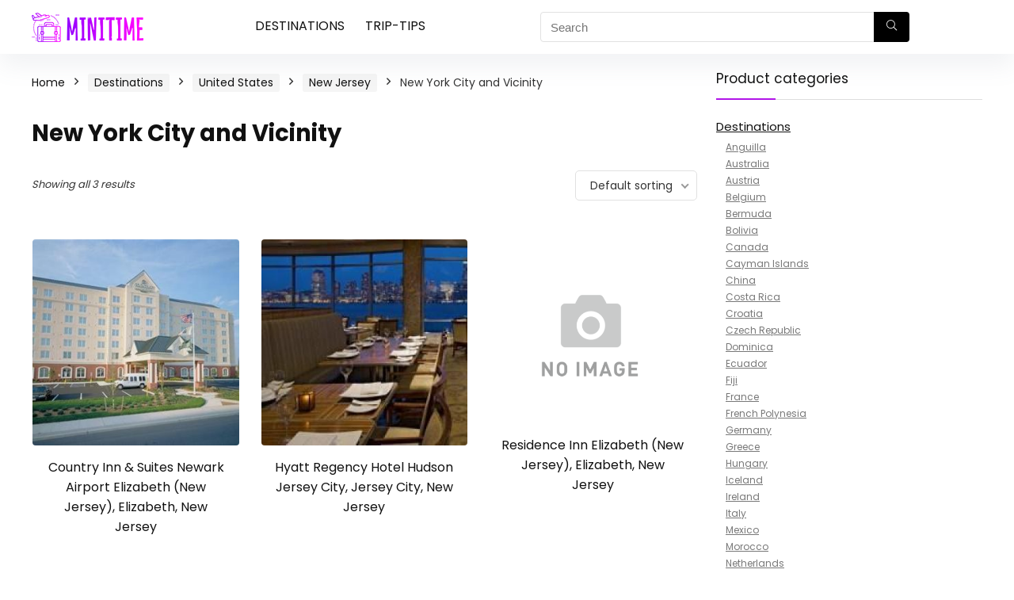

--- FILE ---
content_type: text/html; charset=UTF-8
request_url: https://www.minitime.com/product-category/destinations/united-states/new-jersey/new-york-city-and-vicinity-new-jersey/
body_size: 19511
content:
<!DOCTYPE html> <!--[if IE 8]><html class="ie8" lang="en-US"> <![endif]--> <!--[if IE 9]><html class="ie9" lang="en-US"> <![endif]--> <!--[if (gt IE 9)|!(IE)] lang="en-US"><![endif]--><html lang="en-US"><head><meta http-equiv="Content-Type" content="text/html; charset=utf8" /><meta name="viewport" content="width=device-width, initial-scale=1.0" /><link rel="profile" href="https://gmpg.org/xfn/11" /><meta name='robots' content='noindex, follow' /><link media="all" href="https://www.minitime.com/wp-content/cache/autoptimize/css/autoptimize_a88e7fea2cc14e5c2a7451a0b72257f4.css" rel="stylesheet"><title>New York City and Vicinity - Minitime</title><meta property="og:locale" content="en_US" /><meta property="og:type" content="article" /><meta property="og:title" content="New York City and Vicinity - Minitime" /><meta property="og:url" content="https://www.minitime.com/product-category/destinations/united-states/new-jersey/new-york-city-and-vicinity-new-jersey/" /><meta property="og:site_name" content="Minitime" /><meta name="twitter:card" content="summary_large_image" /> <script type="application/ld+json" class="yoast-schema-graph">{"@context":"https://schema.org","@graph":[{"@type":"CollectionPage","@id":"https://www.minitime.com/product-category/destinations/united-states/new-jersey/new-york-city-and-vicinity-new-jersey/","url":"https://www.minitime.com/product-category/destinations/united-states/new-jersey/new-york-city-and-vicinity-new-jersey/","name":"New York City and Vicinity - Minitime","isPartOf":{"@id":"https://www.minitime.com/#website"},"primaryImageOfPage":{"@id":"https://www.minitime.com/product-category/destinations/united-states/new-jersey/new-york-city-and-vicinity-new-jersey/#primaryimage"},"image":{"@id":"https://www.minitime.com/product-category/destinations/united-states/new-jersey/new-york-city-and-vicinity-new-jersey/#primaryimage"},"thumbnailUrl":"https://www.minitime.com/wp-content/uploads/2021/01/Country_Inn_Suites_Newark_Airport_Elizabeth_New_Jersey_-Elizabeth_New_Jersey_-New_Jersey-7b4b7b0f3dfc423193f79e5864f9a44b.jpg","breadcrumb":{"@id":"https://www.minitime.com/product-category/destinations/united-states/new-jersey/new-york-city-and-vicinity-new-jersey/#breadcrumb"},"inLanguage":"en-US"},{"@type":"ImageObject","inLanguage":"en-US","@id":"https://www.minitime.com/product-category/destinations/united-states/new-jersey/new-york-city-and-vicinity-new-jersey/#primaryimage","url":"https://www.minitime.com/wp-content/uploads/2021/01/Country_Inn_Suites_Newark_Airport_Elizabeth_New_Jersey_-Elizabeth_New_Jersey_-New_Jersey-7b4b7b0f3dfc423193f79e5864f9a44b.jpg","contentUrl":"https://www.minitime.com/wp-content/uploads/2021/01/Country_Inn_Suites_Newark_Airport_Elizabeth_New_Jersey_-Elizabeth_New_Jersey_-New_Jersey-7b4b7b0f3dfc423193f79e5864f9a44b.jpg","width":331,"height":300},{"@type":"BreadcrumbList","@id":"https://www.minitime.com/product-category/destinations/united-states/new-jersey/new-york-city-and-vicinity-new-jersey/#breadcrumb","itemListElement":[{"@type":"ListItem","position":1,"name":"Home","item":"https://www.minitime.com/"},{"@type":"ListItem","position":2,"name":"Destinations","item":"https://www.minitime.com/product-category/destinations/"},{"@type":"ListItem","position":3,"name":"United States","item":"https://www.minitime.com/product-category/destinations/united-states/"},{"@type":"ListItem","position":4,"name":"New Jersey","item":"https://www.minitime.com/product-category/destinations/united-states/new-jersey/"},{"@type":"ListItem","position":5,"name":"New York City and Vicinity"}]},{"@type":"WebSite","@id":"https://www.minitime.com/#website","url":"https://www.minitime.com/","name":"Minitime","description":"","potentialAction":[{"@type":"SearchAction","target":{"@type":"EntryPoint","urlTemplate":"https://www.minitime.com/?s={search_term_string}"},"query-input":"required name=search_term_string"}],"inLanguage":"en-US"},false]}</script> <link rel='dns-prefetch' href='//fonts.googleapis.com' /><link href='https://fonts.gstatic.com' crossorigin rel='preconnect' /><link rel="alternate" type="application/rss+xml" title="Minitime &raquo; Feed" href="https://www.minitime.com/feed/" /><link rel="alternate" type="application/rss+xml" title="Minitime &raquo; Comments Feed" href="https://www.minitime.com/comments/feed/" /><link rel="alternate" type="application/rss+xml" title="Minitime &raquo; New York City and Vicinity Category Feed" href="https://www.minitime.com/product-category/destinations/united-states/new-jersey/new-york-city-and-vicinity-new-jersey/feed/" /><link rel='stylesheet' id='Poppins-css' href='//fonts.googleapis.com/css?family=Poppins%3Anormal%2C700&#038;subset=latin&#038;ver=6.3.1' type='text/css' media='all' /> <script type="5c8a71e6972e6f58af38aac4-text/javascript" id='cookie-law-info-js-extra'>var _ckyConfig = {"_ipData":[],"_assetsURL":"https:\/\/www.minitime.com\/wp-content\/plugins\/cookie-law-info\/lite\/frontend\/images\/","_publicURL":"https:\/\/www.minitime.com","_expiry":"365","_categories":[{"name":"Necessary","slug":"necessary","isNecessary":true,"ccpaDoNotSell":true,"cookies":[],"active":true,"defaultConsent":{"gdpr":true,"ccpa":true}},{"name":"Functional","slug":"functional","isNecessary":false,"ccpaDoNotSell":true,"cookies":[],"active":true,"defaultConsent":{"gdpr":false,"ccpa":false}},{"name":"Analytics","slug":"analytics","isNecessary":false,"ccpaDoNotSell":true,"cookies":[],"active":true,"defaultConsent":{"gdpr":false,"ccpa":false}},{"name":"Performance","slug":"performance","isNecessary":false,"ccpaDoNotSell":true,"cookies":[],"active":true,"defaultConsent":{"gdpr":false,"ccpa":false}},{"name":"Advertisement","slug":"advertisement","isNecessary":false,"ccpaDoNotSell":true,"cookies":[],"active":true,"defaultConsent":{"gdpr":false,"ccpa":false}}],"_activeLaw":"gdpr","_rootDomain":"","_block":"1","_showBanner":"1","_bannerConfig":{"settings":{"type":"box","position":"bottom-left","applicableLaw":"gdpr"},"behaviours":{"reloadBannerOnAccept":false,"loadAnalyticsByDefault":false,"animations":{"onLoad":"animate","onHide":"sticky"}},"config":{"revisitConsent":{"status":true,"tag":"revisit-consent","position":"bottom-left","meta":{"url":"#"},"styles":{"background-color":"#0056A7"},"elements":{"title":{"type":"text","tag":"revisit-consent-title","status":true,"styles":{"color":"#0056a7"}}}},"preferenceCenter":{"toggle":{"status":true,"tag":"detail-category-toggle","type":"toggle","states":{"active":{"styles":{"background-color":"#1863DC"}},"inactive":{"styles":{"background-color":"#D0D5D2"}}}}},"categoryPreview":{"status":false,"toggle":{"status":true,"tag":"detail-category-preview-toggle","type":"toggle","states":{"active":{"styles":{"background-color":"#1863DC"}},"inactive":{"styles":{"background-color":"#D0D5D2"}}}}},"videoPlaceholder":{"status":true,"styles":{"background-color":"#000000","border-color":"#000000","color":"#ffffff"}},"readMore":{"status":false,"tag":"readmore-button","type":"link","meta":{"noFollow":true,"newTab":true},"styles":{"color":"#1863DC","background-color":"transparent","border-color":"transparent"}},"auditTable":{"status":true},"optOption":{"status":true,"toggle":{"status":true,"tag":"optout-option-toggle","type":"toggle","states":{"active":{"styles":{"background-color":"#1863dc"}},"inactive":{"styles":{"background-color":"#FFFFFF"}}}}}}},"_version":"3.1.4","_logConsent":"1","_tags":[{"tag":"accept-button","styles":{"color":"#FFFFFF","background-color":"#1863DC","border-color":"#1863DC"}},{"tag":"reject-button","styles":{"color":"#1863DC","background-color":"transparent","border-color":"#1863DC"}},{"tag":"settings-button","styles":{"color":"#1863DC","background-color":"transparent","border-color":"#1863DC"}},{"tag":"readmore-button","styles":{"color":"#1863DC","background-color":"transparent","border-color":"transparent"}},{"tag":"donotsell-button","styles":{"color":"#1863DC","background-color":"transparent","border-color":"transparent"}},{"tag":"accept-button","styles":{"color":"#FFFFFF","background-color":"#1863DC","border-color":"#1863DC"}},{"tag":"revisit-consent","styles":{"background-color":"#0056A7"}}],"_shortCodes":[{"key":"cky_readmore","content":"<a href=\"#\" class=\"cky-policy\" aria-label=\"Cookie Policy\" target=\"_blank\" rel=\"noopener\" data-cky-tag=\"readmore-button\">Cookie Policy<\/a>","tag":"readmore-button","status":false,"attributes":{"rel":"nofollow","target":"_blank"}},{"key":"cky_show_desc","content":"<button class=\"cky-show-desc-btn\" data-cky-tag=\"show-desc-button\" aria-label=\"Show more\">Show more<\/button>","tag":"show-desc-button","status":true,"attributes":[]},{"key":"cky_hide_desc","content":"<button class=\"cky-show-desc-btn\" data-cky-tag=\"hide-desc-button\" aria-label=\"Show less\">Show less<\/button>","tag":"hide-desc-button","status":true,"attributes":[]},{"key":"cky_category_toggle_label","content":"[cky_{{status}}_category_label] [cky_preference_{{category_slug}}_title]","tag":"","status":true,"attributes":[]},{"key":"cky_enable_category_label","content":"Enable","tag":"","status":true,"attributes":[]},{"key":"cky_disable_category_label","content":"Disable","tag":"","status":true,"attributes":[]},{"key":"cky_video_placeholder","content":"<div class=\"video-placeholder-normal\" data-cky-tag=\"video-placeholder\" id=\"[UNIQUEID]\"><p class=\"video-placeholder-text-normal\" data-cky-tag=\"placeholder-title\">Please accept cookies to access this content<\/p><\/div>","tag":"","status":true,"attributes":[]},{"key":"cky_enable_optout_label","content":"Enable","tag":"","status":true,"attributes":[]},{"key":"cky_disable_optout_label","content":"Disable","tag":"","status":true,"attributes":[]},{"key":"cky_optout_toggle_label","content":"[cky_{{status}}_optout_label] [cky_optout_option_title]","tag":"","status":true,"attributes":[]},{"key":"cky_optout_option_title","content":"Do Not Sell or Share My Personal Information","tag":"","status":true,"attributes":[]},{"key":"cky_optout_close_label","content":"Close","tag":"","status":true,"attributes":[]}],"_rtl":"","_providersToBlock":[]};
var _ckyStyles = {"css":".cky-overlay{background: #000000; opacity: 0.4; position: fixed; top: 0; left: 0; width: 100%; height: 100%; z-index: 99999999;}.cky-hide{display: none;}.cky-btn-revisit-wrapper{display: flex; align-items: center; justify-content: center; background: #0056a7; width: 45px; height: 45px; border-radius: 50%; position: fixed; z-index: 999999; cursor: pointer;}.cky-revisit-bottom-left{bottom: 15px; left: 15px;}.cky-revisit-bottom-right{bottom: 15px; right: 15px;}.cky-btn-revisit-wrapper .cky-btn-revisit{display: flex; align-items: center; justify-content: center; background: none; border: none; cursor: pointer; position: relative; margin: 0; padding: 0;}.cky-btn-revisit-wrapper .cky-btn-revisit img{max-width: fit-content; margin: 0; height: 30px; width: 30px;}.cky-revisit-bottom-left:hover::before{content: attr(data-tooltip); position: absolute; background: #4e4b66; color: #ffffff; left: calc(100% + 7px); font-size: 12px; line-height: 16px; width: max-content; padding: 4px 8px; border-radius: 4px;}.cky-revisit-bottom-left:hover::after{position: absolute; content: \"\"; border: 5px solid transparent; left: calc(100% + 2px); border-left-width: 0; border-right-color: #4e4b66;}.cky-revisit-bottom-right:hover::before{content: attr(data-tooltip); position: absolute; background: #4e4b66; color: #ffffff; right: calc(100% + 7px); font-size: 12px; line-height: 16px; width: max-content; padding: 4px 8px; border-radius: 4px;}.cky-revisit-bottom-right:hover::after{position: absolute; content: \"\"; border: 5px solid transparent; right: calc(100% + 2px); border-right-width: 0; border-left-color: #4e4b66;}.cky-revisit-hide{display: none;}.cky-consent-container{position: fixed; width: 440px; box-sizing: border-box; z-index: 9999999; border-radius: 6px;}.cky-consent-container .cky-consent-bar{background: #ffffff; border: 1px solid; padding: 20px 26px; box-shadow: 0 -1px 10px 0 #acabab4d; border-radius: 6px;}.cky-box-bottom-left{bottom: 40px; left: 40px;}.cky-box-bottom-right{bottom: 40px; right: 40px;}.cky-box-top-left{top: 40px; left: 40px;}.cky-box-top-right{top: 40px; right: 40px;}.cky-custom-brand-logo-wrapper .cky-custom-brand-logo{width: 100px; height: auto; margin: 0 0 12px 0;}.cky-notice .cky-title{color: #212121; font-weight: 700; font-size: 18px; line-height: 24px; margin: 0 0 12px 0;}.cky-notice-des *,.cky-preference-content-wrapper *,.cky-accordion-header-des *,.cky-gpc-wrapper .cky-gpc-desc *{font-size: 14px;}.cky-notice-des{color: #212121; font-size: 14px; line-height: 24px; font-weight: 400;}.cky-notice-des img{height: 25px; width: 25px;}.cky-consent-bar .cky-notice-des p,.cky-gpc-wrapper .cky-gpc-desc p,.cky-preference-body-wrapper .cky-preference-content-wrapper p,.cky-accordion-header-wrapper .cky-accordion-header-des p,.cky-cookie-des-table li div:last-child p{color: inherit; margin-top: 0;}.cky-notice-des P:last-child,.cky-preference-content-wrapper p:last-child,.cky-cookie-des-table li div:last-child p:last-child,.cky-gpc-wrapper .cky-gpc-desc p:last-child{margin-bottom: 0;}.cky-notice-des a.cky-policy,.cky-notice-des button.cky-policy{font-size: 14px; color: #1863dc; white-space: nowrap; cursor: pointer; background: transparent; border: 1px solid; text-decoration: underline;}.cky-notice-des button.cky-policy{padding: 0;}.cky-notice-des a.cky-policy:focus-visible,.cky-notice-des button.cky-policy:focus-visible,.cky-preference-content-wrapper .cky-show-desc-btn:focus-visible,.cky-accordion-header .cky-accordion-btn:focus-visible,.cky-preference-header .cky-btn-close:focus-visible,.cky-switch input[type=\"checkbox\"]:focus-visible,.cky-footer-wrapper a:focus-visible,.cky-btn:focus-visible{outline: 2px solid #1863dc; outline-offset: 2px;}.cky-btn:focus:not(:focus-visible),.cky-accordion-header .cky-accordion-btn:focus:not(:focus-visible),.cky-preference-content-wrapper .cky-show-desc-btn:focus:not(:focus-visible),.cky-btn-revisit-wrapper .cky-btn-revisit:focus:not(:focus-visible),.cky-preference-header .cky-btn-close:focus:not(:focus-visible),.cky-consent-bar .cky-banner-btn-close:focus:not(:focus-visible){outline: 0;}button.cky-show-desc-btn:not(:hover):not(:active){color: #1863dc; background: transparent;}button.cky-accordion-btn:not(:hover):not(:active),button.cky-banner-btn-close:not(:hover):not(:active),button.cky-btn-revisit:not(:hover):not(:active),button.cky-btn-close:not(:hover):not(:active){background: transparent;}.cky-consent-bar button:hover,.cky-modal.cky-modal-open button:hover,.cky-consent-bar button:focus,.cky-modal.cky-modal-open button:focus{text-decoration: none;}.cky-notice-btn-wrapper{display: flex; justify-content: flex-start; align-items: center; flex-wrap: wrap; margin-top: 16px;}.cky-notice-btn-wrapper .cky-btn{text-shadow: none; box-shadow: none;}.cky-btn{flex: auto; max-width: 100%; font-size: 14px; font-family: inherit; line-height: 24px; padding: 8px; font-weight: 500; margin: 0 8px 0 0; border-radius: 2px; cursor: pointer; text-align: center; text-transform: none; min-height: 0;}.cky-btn:hover{opacity: 0.8;}.cky-btn-customize{color: #1863dc; background: transparent; border: 2px solid #1863dc;}.cky-btn-reject{color: #1863dc; background: transparent; border: 2px solid #1863dc;}.cky-btn-accept{background: #1863dc; color: #ffffff; border: 2px solid #1863dc;}.cky-btn:last-child{margin-right: 0;}@media (max-width: 576px){.cky-box-bottom-left{bottom: 0; left: 0;}.cky-box-bottom-right{bottom: 0; right: 0;}.cky-box-top-left{top: 0; left: 0;}.cky-box-top-right{top: 0; right: 0;}}@media (max-width: 440px){.cky-box-bottom-left, .cky-box-bottom-right, .cky-box-top-left, .cky-box-top-right{width: 100%; max-width: 100%;}.cky-consent-container .cky-consent-bar{padding: 20px 0;}.cky-custom-brand-logo-wrapper, .cky-notice .cky-title, .cky-notice-des, .cky-notice-btn-wrapper{padding: 0 24px;}.cky-notice-des{max-height: 40vh; overflow-y: scroll;}.cky-notice-btn-wrapper{flex-direction: column; margin-top: 0;}.cky-btn{width: 100%; margin: 10px 0 0 0;}.cky-notice-btn-wrapper .cky-btn-customize{order: 2;}.cky-notice-btn-wrapper .cky-btn-reject{order: 3;}.cky-notice-btn-wrapper .cky-btn-accept{order: 1; margin-top: 16px;}}@media (max-width: 352px){.cky-notice .cky-title{font-size: 16px;}.cky-notice-des *{font-size: 12px;}.cky-notice-des, .cky-btn{font-size: 12px;}}.cky-modal.cky-modal-open{display: flex; visibility: visible; -webkit-transform: translate(-50%, -50%); -moz-transform: translate(-50%, -50%); -ms-transform: translate(-50%, -50%); -o-transform: translate(-50%, -50%); transform: translate(-50%, -50%); top: 50%; left: 50%; transition: all 1s ease;}.cky-modal{box-shadow: 0 32px 68px rgba(0, 0, 0, 0.3); margin: 0 auto; position: fixed; max-width: 100%; background: #ffffff; top: 50%; box-sizing: border-box; border-radius: 6px; z-index: 999999999; color: #212121; -webkit-transform: translate(-50%, 100%); -moz-transform: translate(-50%, 100%); -ms-transform: translate(-50%, 100%); -o-transform: translate(-50%, 100%); transform: translate(-50%, 100%); visibility: hidden; transition: all 0s ease;}.cky-preference-center{max-height: 79vh; overflow: hidden; width: 845px; overflow: hidden; flex: 1 1 0; display: flex; flex-direction: column; border-radius: 6px;}.cky-preference-header{display: flex; align-items: center; justify-content: space-between; padding: 22px 24px; border-bottom: 1px solid;}.cky-preference-header .cky-preference-title{font-size: 18px; font-weight: 700; line-height: 24px;}.cky-preference-header .cky-btn-close{margin: 0; cursor: pointer; vertical-align: middle; padding: 0; background: none; border: none; width: auto; height: auto; min-height: 0; line-height: 0; text-shadow: none; box-shadow: none;}.cky-preference-header .cky-btn-close img{margin: 0; height: 10px; width: 10px;}.cky-preference-body-wrapper{padding: 0 24px; flex: 1; overflow: auto; box-sizing: border-box;}.cky-preference-content-wrapper,.cky-gpc-wrapper .cky-gpc-desc{font-size: 14px; line-height: 24px; font-weight: 400; padding: 12px 0;}.cky-preference-content-wrapper{border-bottom: 1px solid;}.cky-preference-content-wrapper img{height: 25px; width: 25px;}.cky-preference-content-wrapper .cky-show-desc-btn{font-size: 14px; font-family: inherit; color: #1863dc; text-decoration: none; line-height: 24px; padding: 0; margin: 0; white-space: nowrap; cursor: pointer; background: transparent; border-color: transparent; text-transform: none; min-height: 0; text-shadow: none; box-shadow: none;}.cky-accordion-wrapper{margin-bottom: 10px;}.cky-accordion{border-bottom: 1px solid;}.cky-accordion:last-child{border-bottom: none;}.cky-accordion .cky-accordion-item{display: flex; margin-top: 10px;}.cky-accordion .cky-accordion-body{display: none;}.cky-accordion.cky-accordion-active .cky-accordion-body{display: block; padding: 0 22px; margin-bottom: 16px;}.cky-accordion-header-wrapper{cursor: pointer; width: 100%;}.cky-accordion-item .cky-accordion-header{display: flex; justify-content: space-between; align-items: center;}.cky-accordion-header .cky-accordion-btn{font-size: 16px; font-family: inherit; color: #212121; line-height: 24px; background: none; border: none; font-weight: 700; padding: 0; margin: 0; cursor: pointer; text-transform: none; min-height: 0; text-shadow: none; box-shadow: none;}.cky-accordion-header .cky-always-active{color: #008000; font-weight: 600; line-height: 24px; font-size: 14px;}.cky-accordion-header-des{font-size: 14px; line-height: 24px; margin: 10px 0 16px 0;}.cky-accordion-chevron{margin-right: 22px; position: relative; cursor: pointer;}.cky-accordion-chevron-hide{display: none;}.cky-accordion .cky-accordion-chevron i::before{content: \"\"; position: absolute; border-right: 1.4px solid; border-bottom: 1.4px solid; border-color: inherit; height: 6px; width: 6px; -webkit-transform: rotate(-45deg); -moz-transform: rotate(-45deg); -ms-transform: rotate(-45deg); -o-transform: rotate(-45deg); transform: rotate(-45deg); transition: all 0.2s ease-in-out; top: 8px;}.cky-accordion.cky-accordion-active .cky-accordion-chevron i::before{-webkit-transform: rotate(45deg); -moz-transform: rotate(45deg); -ms-transform: rotate(45deg); -o-transform: rotate(45deg); transform: rotate(45deg);}.cky-audit-table{background: #f4f4f4; border-radius: 6px;}.cky-audit-table .cky-empty-cookies-text{color: inherit; font-size: 12px; line-height: 24px; margin: 0; padding: 10px;}.cky-audit-table .cky-cookie-des-table{font-size: 12px; line-height: 24px; font-weight: normal; padding: 15px 10px; border-bottom: 1px solid; border-bottom-color: inherit; margin: 0;}.cky-audit-table .cky-cookie-des-table:last-child{border-bottom: none;}.cky-audit-table .cky-cookie-des-table li{list-style-type: none; display: flex; padding: 3px 0;}.cky-audit-table .cky-cookie-des-table li:first-child{padding-top: 0;}.cky-cookie-des-table li div:first-child{width: 100px; font-weight: 600; word-break: break-word; word-wrap: break-word;}.cky-cookie-des-table li div:last-child{flex: 1; word-break: break-word; word-wrap: break-word; margin-left: 8px;}.cky-footer-shadow{display: block; width: 100%; height: 40px; background: linear-gradient(180deg, rgba(255, 255, 255, 0) 0%, #ffffff 100%); position: absolute; bottom: calc(100% - 1px);}.cky-footer-wrapper{position: relative;}.cky-prefrence-btn-wrapper{display: flex; flex-wrap: wrap; align-items: center; justify-content: center; padding: 22px 24px; border-top: 1px solid;}.cky-prefrence-btn-wrapper .cky-btn{flex: auto; max-width: 100%; text-shadow: none; box-shadow: none;}.cky-btn-preferences{color: #1863dc; background: transparent; border: 2px solid #1863dc;}.cky-preference-header,.cky-preference-body-wrapper,.cky-preference-content-wrapper,.cky-accordion-wrapper,.cky-accordion,.cky-accordion-wrapper,.cky-footer-wrapper,.cky-prefrence-btn-wrapper{border-color: inherit;}@media (max-width: 845px){.cky-modal{max-width: calc(100% - 16px);}}@media (max-width: 576px){.cky-modal{max-width: 100%;}.cky-preference-center{max-height: 100vh;}.cky-prefrence-btn-wrapper{flex-direction: column;}.cky-accordion.cky-accordion-active .cky-accordion-body{padding-right: 0;}.cky-prefrence-btn-wrapper .cky-btn{width: 100%; margin: 10px 0 0 0;}.cky-prefrence-btn-wrapper .cky-btn-reject{order: 3;}.cky-prefrence-btn-wrapper .cky-btn-accept{order: 1; margin-top: 0;}.cky-prefrence-btn-wrapper .cky-btn-preferences{order: 2;}}@media (max-width: 425px){.cky-accordion-chevron{margin-right: 15px;}.cky-notice-btn-wrapper{margin-top: 0;}.cky-accordion.cky-accordion-active .cky-accordion-body{padding: 0 15px;}}@media (max-width: 352px){.cky-preference-header .cky-preference-title{font-size: 16px;}.cky-preference-header{padding: 16px 24px;}.cky-preference-content-wrapper *, .cky-accordion-header-des *{font-size: 12px;}.cky-preference-content-wrapper, .cky-preference-content-wrapper .cky-show-more, .cky-accordion-header .cky-always-active, .cky-accordion-header-des, .cky-preference-content-wrapper .cky-show-desc-btn, .cky-notice-des a.cky-policy{font-size: 12px;}.cky-accordion-header .cky-accordion-btn{font-size: 14px;}}.cky-switch{display: flex;}.cky-switch input[type=\"checkbox\"]{position: relative; width: 44px; height: 24px; margin: 0; background: #d0d5d2; -webkit-appearance: none; border-radius: 50px; cursor: pointer; outline: 0; border: none; top: 0;}.cky-switch input[type=\"checkbox\"]:checked{background: #1863dc;}.cky-switch input[type=\"checkbox\"]:before{position: absolute; content: \"\"; height: 20px; width: 20px; left: 2px; bottom: 2px; border-radius: 50%; background-color: white; -webkit-transition: 0.4s; transition: 0.4s; margin: 0;}.cky-switch input[type=\"checkbox\"]:after{display: none;}.cky-switch input[type=\"checkbox\"]:checked:before{-webkit-transform: translateX(20px); -ms-transform: translateX(20px); transform: translateX(20px);}@media (max-width: 425px){.cky-switch input[type=\"checkbox\"]{width: 38px; height: 21px;}.cky-switch input[type=\"checkbox\"]:before{height: 17px; width: 17px;}.cky-switch input[type=\"checkbox\"]:checked:before{-webkit-transform: translateX(17px); -ms-transform: translateX(17px); transform: translateX(17px);}}.cky-consent-bar .cky-banner-btn-close{position: absolute; right: 9px; top: 5px; background: none; border: none; cursor: pointer; padding: 0; margin: 0; min-height: 0; line-height: 0; height: auto; width: auto; text-shadow: none; box-shadow: none;}.cky-consent-bar .cky-banner-btn-close img{height: 9px; width: 9px; margin: 0;}.cky-notice-group{font-size: 14px; line-height: 24px; font-weight: 400; color: #212121;}.cky-notice-btn-wrapper .cky-btn-do-not-sell{font-size: 14px; line-height: 24px; padding: 6px 0; margin: 0; font-weight: 500; background: none; border-radius: 2px; border: none; white-space: nowrap; cursor: pointer; text-align: left; color: #1863dc; background: transparent; border-color: transparent; box-shadow: none; text-shadow: none;}.cky-consent-bar .cky-banner-btn-close:focus-visible,.cky-notice-btn-wrapper .cky-btn-do-not-sell:focus-visible,.cky-opt-out-btn-wrapper .cky-btn:focus-visible,.cky-opt-out-checkbox-wrapper input[type=\"checkbox\"].cky-opt-out-checkbox:focus-visible{outline: 2px solid #1863dc; outline-offset: 2px;}@media (max-width: 440px){.cky-consent-container{width: 100%;}}@media (max-width: 352px){.cky-notice-des a.cky-policy, .cky-notice-btn-wrapper .cky-btn-do-not-sell{font-size: 12px;}}.cky-opt-out-wrapper{padding: 12px 0;}.cky-opt-out-wrapper .cky-opt-out-checkbox-wrapper{display: flex; align-items: center;}.cky-opt-out-checkbox-wrapper .cky-opt-out-checkbox-label{font-size: 16px; font-weight: 700; line-height: 24px; margin: 0 0 0 12px; cursor: pointer;}.cky-opt-out-checkbox-wrapper input[type=\"checkbox\"].cky-opt-out-checkbox{background-color: #ffffff; border: 1px solid black; width: 20px; height: 18.5px; margin: 0; -webkit-appearance: none; position: relative; display: flex; align-items: center; justify-content: center; border-radius: 2px; cursor: pointer;}.cky-opt-out-checkbox-wrapper input[type=\"checkbox\"].cky-opt-out-checkbox:checked{background-color: #1863dc; border: none;}.cky-opt-out-checkbox-wrapper input[type=\"checkbox\"].cky-opt-out-checkbox:checked::after{left: 6px; bottom: 4px; width: 7px; height: 13px; border: solid #ffffff; border-width: 0 3px 3px 0; border-radius: 2px; -webkit-transform: rotate(45deg); -ms-transform: rotate(45deg); transform: rotate(45deg); content: \"\"; position: absolute; box-sizing: border-box;}.cky-opt-out-checkbox-wrapper.cky-disabled .cky-opt-out-checkbox-label,.cky-opt-out-checkbox-wrapper.cky-disabled input[type=\"checkbox\"].cky-opt-out-checkbox{cursor: no-drop;}.cky-gpc-wrapper{margin: 0 0 0 32px;}.cky-footer-wrapper .cky-opt-out-btn-wrapper{display: flex; flex-wrap: wrap; align-items: center; justify-content: center; padding: 22px 24px;}.cky-opt-out-btn-wrapper .cky-btn{flex: auto; max-width: 100%; text-shadow: none; box-shadow: none;}.cky-opt-out-btn-wrapper .cky-btn-cancel{border: 1px solid #dedfe0; background: transparent; color: #858585;}.cky-opt-out-btn-wrapper .cky-btn-confirm{background: #1863dc; color: #ffffff; border: 1px solid #1863dc;}@media (max-width: 352px){.cky-opt-out-checkbox-wrapper .cky-opt-out-checkbox-label{font-size: 14px;}.cky-gpc-wrapper .cky-gpc-desc, .cky-gpc-wrapper .cky-gpc-desc *{font-size: 12px;}.cky-opt-out-checkbox-wrapper input[type=\"checkbox\"].cky-opt-out-checkbox{width: 16px; height: 16px;}.cky-opt-out-checkbox-wrapper input[type=\"checkbox\"].cky-opt-out-checkbox:checked::after{left: 5px; bottom: 4px; width: 3px; height: 9px;}.cky-gpc-wrapper{margin: 0 0 0 28px;}}.video-placeholder-youtube{background-size: 100% 100%; background-position: center; background-repeat: no-repeat; background-color: #b2b0b059; position: relative; display: flex; align-items: center; justify-content: center; max-width: 100%;}.video-placeholder-text-youtube{text-align: center; align-items: center; padding: 10px 16px; background-color: #000000cc; color: #ffffff; border: 1px solid; border-radius: 2px; cursor: pointer;}.video-placeholder-normal{background-image: url(\"\/wp-content\/plugins\/cookie-law-info\/lite\/frontend\/images\/placeholder.svg\"); background-size: 80px; background-position: center; background-repeat: no-repeat; background-color: #b2b0b059; position: relative; display: flex; align-items: flex-end; justify-content: center; max-width: 100%;}.video-placeholder-text-normal{align-items: center; padding: 10px 16px; text-align: center; border: 1px solid; border-radius: 2px; cursor: pointer;}.cky-rtl{direction: rtl; text-align: right;}.cky-rtl .cky-banner-btn-close{left: 9px; right: auto;}.cky-rtl .cky-notice-btn-wrapper .cky-btn:last-child{margin-right: 8px;}.cky-rtl .cky-notice-btn-wrapper .cky-btn:first-child{margin-right: 0;}.cky-rtl .cky-notice-btn-wrapper{margin-left: 0; margin-right: 15px;}.cky-rtl .cky-prefrence-btn-wrapper .cky-btn{margin-right: 8px;}.cky-rtl .cky-prefrence-btn-wrapper .cky-btn:first-child{margin-right: 0;}.cky-rtl .cky-accordion .cky-accordion-chevron i::before{border: none; border-left: 1.4px solid; border-top: 1.4px solid; left: 12px;}.cky-rtl .cky-accordion.cky-accordion-active .cky-accordion-chevron i::before{-webkit-transform: rotate(-135deg); -moz-transform: rotate(-135deg); -ms-transform: rotate(-135deg); -o-transform: rotate(-135deg); transform: rotate(-135deg);}@media (max-width: 768px){.cky-rtl .cky-notice-btn-wrapper{margin-right: 0;}}@media (max-width: 576px){.cky-rtl .cky-notice-btn-wrapper .cky-btn:last-child{margin-right: 0;}.cky-rtl .cky-prefrence-btn-wrapper .cky-btn{margin-right: 0;}.cky-rtl .cky-accordion.cky-accordion-active .cky-accordion-body{padding: 0 22px 0 0;}}@media (max-width: 425px){.cky-rtl .cky-accordion.cky-accordion-active .cky-accordion-body{padding: 0 15px 0 0;}}.cky-rtl .cky-opt-out-btn-wrapper .cky-btn{margin-right: 12px;}.cky-rtl .cky-opt-out-btn-wrapper .cky-btn:first-child{margin-right: 0;}.cky-rtl .cky-opt-out-checkbox-wrapper .cky-opt-out-checkbox-label{margin: 0 12px 0 0;}"};</script> <script type="5c8a71e6972e6f58af38aac4-text/javascript" src='https://www.minitime.com/wp-content/plugins/cookie-law-info/lite/frontend/js/script.min.js?ver=3.1.4' id='cookie-law-info-js'></script> <script type="5c8a71e6972e6f58af38aac4-text/javascript" src='https://www.minitime.com/wp-includes/js/jquery/jquery.min.js?ver=3.7.0' id='jquery-core-js'></script> <script type="5c8a71e6972e6f58af38aac4-text/javascript" src='https://www.minitime.com/wp-includes/js/jquery/jquery-migrate.min.js?ver=3.4.1' id='jquery-migrate-js'></script> <script type="5c8a71e6972e6f58af38aac4-text/javascript" src='https://www.minitime.com/wp-content/plugins/wp-user-avatar/assets/flatpickr/flatpickr.min.js?ver=4.15.2' id='ppress-flatpickr-js'></script> <script type="5c8a71e6972e6f58af38aac4-text/javascript" src='https://www.minitime.com/wp-content/plugins/wp-user-avatar/assets/select2/select2.min.js?ver=4.15.2' id='ppress-select2-js'></script> <link rel="https://api.w.org/" href="https://www.minitime.com/wp-json/" /><link rel="alternate" type="application/json" href="https://www.minitime.com/wp-json/wp/v2/product_cat/4550" /><meta name="generator" content="WordPress 6.3.1" /><meta name="generator" content="WooCommerce 7.4.0" /><link rel="alternate" hreflang="en_us" href="https://www.minitime.com/product-category/destinations/united-states/new-jersey/new-york-city-and-vicinity-new-jersey" /><link rel="preload" href="https://www.minitime.com/wp-content/themes/rehub-theme/fonts/rhicons.woff2?3oibrj" as="font" type="font/woff2" crossorigin="crossorigin"><style type="text/css">.rate-line .filled,.rate_bar_wrap .review-top .overall-score,.rate-bar-bar,.top_rating_item .score.square_score,.radial-progress .circle .mask .fill{background-color:#cc00ff;}.meter-wrapper .meter,.rate_bar_wrap_two_reviews .score_val{border-color:#cc00ff;}.user-review-criteria .rate-bar-bar{background-color:#cc00ff;}.userstar-rating span:before{color:#cc00ff;}.rate_bar_wrap_two_reviews .user-review-criteria .score_val{border-color:#cc00ff;}.logo_section_wrap{box-shadow:0 15px 30px 0 rgba(119,123,146,0.1)}nav.top_menu > ul > li > a{text-transform:uppercase;}.dl-menuwrapper li a,nav.top_menu > ul > li > a,#re_menu_near_logo li,#re_menu_near_logo li{font-family:"Poppins",trebuchet ms !important;font-weight:normal;font-style:normal;}.rehub_feat_block div.offer_title,.rh_wrapper_video_playlist .rh_video_title_and_time .rh_video_title,.main_slider .flex-overlay h2,.related_articles ul li > a,h1,h2,h3,h4,h5,h6,.widget .title,.title h1,.title h5,.related_articles .related_title,#comments .title_comments,.commentlist .comment-author .fn,.commentlist .comment-author .fn a,.rate_bar_wrap .review-top .review-text span.review-header,.wpsm-numbox.wpsm-style6 span.num,.wpsm-numbox.wpsm-style5 span.num,.rehub-main-font,.logo .textlogo,.wp-block-quote.is-style-large,.comment-respond h3,.related_articles .related_title,.re_title_inmodal{font-family:"Poppins",trebuchet ms;font-style:normal;}.main_slider .flex-overlay h2,h1,h2,h3,h4,h5,h6,.title h1,.title h5,.comment-respond h3{font-weight:700;}.sidebar,.rehub-body-font,body{font-family:"Poppins",arial !important;font-weight:normal;font-style:normal;}#main_header,.is-sticky .logo_section_wrap,.sticky-active.logo_section_wrap{background-color:#ffffff !important}.main-nav.white_style{border-top:none}nav.top_menu > ul:not(.off-canvas) > li > a:after{top:auto;bottom:0}.header-top{border:none;}.footer-bottom{background-color:#27292d !important}.footer-bottom .footer_widget{border:none !important}.footer-bottom{background-image:url("https://www.minitime.com/wp-content/uploads/2021/02/minitime_footer.jpg");background-position:center bottom;background-repeat:no-repeat} .widget .title:after{border-bottom:2px solid #b115e8;}.rehub-main-color-border,nav.top_menu > ul > li.vertical-menu.border-main-color .sub-menu,.rh-main-bg-hover:hover,.wp-block-quote,ul.def_btn_link_tabs li.active a,.wp-block-pullquote{border-color:#b115e8;}.wpsm_promobox.rehub_promobox{border-left-color:#b115e8!important;}.color_link{color:#b115e8 !important;}.search-header-contents{border-top-color:#b115e8;}.featured_slider:hover .score,.top_chart_controls .controls:hover,article.post .wpsm_toplist_heading:before{border-color:#b115e8;}.btn_more:hover,.tw-pagination .current{border:1px solid #b115e8;color:#fff}.rehub_woo_review .rehub_woo_tabs_menu li.current{border-top:3px solid #b115e8;}.gallery-pics .gp-overlay{box-shadow:0 0 0 4px #b115e8 inset;}.post .rehub_woo_tabs_menu li.current,.woocommerce div.product .woocommerce-tabs ul.tabs li.active{border-top:2px solid #b115e8;}.rething_item a.cat{border-bottom-color:#b115e8}nav.top_menu ul li ul.sub-menu{border-bottom:2px solid #b115e8;}.widget.deal_daywoo,.elementor-widget-wpsm_woofeatured .deal_daywoo{border:3px solid #b115e8;padding:20px;background:#fff;}.deal_daywoo .wpsm-bar-bar{background-color:#b115e8 !important} #buddypress div.item-list-tabs ul li.selected a span,#buddypress div.item-list-tabs ul li.current a span,#buddypress div.item-list-tabs ul li a span,.user-profile-div .user-menu-tab > li.active > a,.user-profile-div .user-menu-tab > li.active > a:focus,.user-profile-div .user-menu-tab > li.active > a:hover,.news_in_thumb:hover a.rh-label-string,.news_out_thumb:hover a.rh-label-string,.col-feat-grid:hover a.rh-label-string,.carousel-style-deal .re_carousel .controls,.re_carousel .controls:hover,.openedprevnext .postNavigation a,.postNavigation a:hover,.top_chart_pagination a.selected,.flex-control-paging li a.flex-active,.flex-control-paging li a:hover,.btn_more:hover,.tabs-menu li:hover,.tabs-menu li.current,.featured_slider:hover .score,#bbp_user_edit_submit,.bbp-topic-pagination a,.bbp-topic-pagination a,.custom-checkbox label.checked:after,.slider_post .caption,ul.postpagination li.active a,ul.postpagination li:hover a,ul.postpagination li a:focus,.top_theme h5 strong,.re_carousel .text:after,#topcontrol:hover,.main_slider .flex-overlay:hover a.read-more,.rehub_chimp #mc_embed_signup input#mc-embedded-subscribe,#rank_1.rank_count,#toplistmenu > ul li:before,.rehub_chimp:before,.wpsm-members > strong:first-child,.r_catbox_btn,.wpcf7 .wpcf7-submit,.wpsm_pretty_hover li:hover,.wpsm_pretty_hover li.current,.rehub-main-color-bg,.togglegreedybtn:after,.rh-bg-hover-color:hover a.rh-label-string,.rh-main-bg-hover:hover,.rh_wrapper_video_playlist .rh_video_currently_playing,.rh_wrapper_video_playlist .rh_video_currently_playing.rh_click_video:hover,.rtmedia-list-item .rtmedia-album-media-count,.tw-pagination .current,.dokan-dashboard .dokan-dash-sidebar ul.dokan-dashboard-menu li.active,.dokan-dashboard .dokan-dash-sidebar ul.dokan-dashboard-menu li:hover,.dokan-dashboard .dokan-dash-sidebar ul.dokan-dashboard-menu li.dokan-common-links a:hover,#ywqa-submit-question,.woocommerce .widget_price_filter .ui-slider .ui-slider-range,.rh-hov-bor-line > a:after,nav.top_menu > ul:not(.off-canvas) > li > a:after,.rh-border-line:after,.wpsm-table.wpsm-table-main-color table tr th,.rehub_chimp_flat #mc_embed_signup input#mc-embedded-subscribe,.rh-hov-bg-main-slide:before,.rh-hov-bg-main-slidecol .col_item:before{background:#b115e8;}@media (max-width:767px){.postNavigation a{background:#b115e8;}}.rh-main-bg-hover:hover,.rh-main-bg-hover:hover .whitehovered,.user-profile-div .user-menu-tab > li.active > a{color:#fff !important} a,.carousel-style-deal .deal-item .priced_block .price_count ins,nav.top_menu ul li.menu-item-has-children ul li.menu-item-has-children > a:before,.top_chart_controls .controls:hover,.flexslider .fa-pulse,.footer-bottom .widget .f_menu li a:hover,.comment_form h3 a,.bbp-body li.bbp-forum-info > a:hover,.bbp-body li.bbp-topic-title > a:hover,#subscription-toggle a:before,#favorite-toggle a:before,.aff_offer_links .aff_name a,.rh-deal-price,.commentlist .comment-content small a,.related_articles .title_cat_related a,article em.emph,.campare_table table.one td strong.red,.sidebar .tabs-item .detail p a,.footer-bottom .widget .title span,footer p a,.welcome-frase strong,article.post .wpsm_toplist_heading:before,.post a.color_link,.categoriesbox:hover h3 a:after,.bbp-body li.bbp-forum-info > a,.bbp-body li.bbp-topic-title > a,.widget .title i,.woocommerce-MyAccount-navigation ul li.is-active a,.category-vendormenu li.current a,.deal_daywoo .title,.rehub-main-color,.wpsm_pretty_colored ul li.current a,.wpsm_pretty_colored ul li.current,.rh-heading-hover-color:hover h2 a,.rh-heading-hover-color:hover h3 a,.rh-heading-hover-color:hover h4 a,.rh-heading-hover-color:hover h5 a,.rh-heading-hover-color:hover h3,.rh-heading-hover-color:hover h2,.rh-heading-hover-color:hover h4,.rh-heading-hover-color:hover h5,.rh-heading-hover-color:hover .rh-heading-hover-item a,.rh-heading-icon:before,.widget_layered_nav ul li.chosen a:before,.wp-block-quote.is-style-large p,ul.page-numbers li span.current,ul.page-numbers li a:hover,ul.page-numbers li.active a,.page-link > span:not(.page-link-title),blockquote:not(.wp-block-quote) p,span.re_filtersort_btn:hover,span.active.re_filtersort_btn,.deal_daywoo .price,div.sortingloading:after{color:#b115e8;} .page-link > span:not(.page-link-title),.widget.widget_affegg_widget .title,.widget.top_offers .title,.widget.cegg_widget_products .title,header .header_first_style .search form.search-form [type="submit"],header .header_eight_style .search form.search-form [type="submit"],.filter_home_pick span.active,.filter_home_pick span:hover,.filter_product_pick span.active,.filter_product_pick span:hover,.rh_tab_links a.active,.rh_tab_links a:hover,.wcv-navigation ul.menu li.active,.wcv-navigation ul.menu li:hover a,form.search-form [type="submit"],.rehub-sec-color-bg,input#ywqa-submit-question,input#ywqa-send-answer,.woocommerce button.button.alt,.tabsajax span.active.re_filtersort_btn,.wpsm-table.wpsm-table-sec-color table tr th,.rh-slider-arrow,.rh-hov-bg-sec-slide:before,.rh-hov-bg-sec-slidecol .col_item:before{background:#000000 !important;color:#fff !important;outline:0}.widget.widget_affegg_widget .title:after,.widget.top_offers .title:after,.vc_tta-tabs.wpsm-tabs .vc_tta-tab.vc_active,.vc_tta-tabs.wpsm-tabs .vc_tta-panel.vc_active .vc_tta-panel-heading,.widget.cegg_widget_products .title:after{border-top-color:#000000 !important;}.page-link > span:not(.page-link-title){border:1px solid #000000;}.page-link > span:not(.page-link-title),.header_first_style .search form.search-form [type="submit"] i{color:#fff !important;}.rh_tab_links a.active,.rh_tab_links a:hover,.rehub-sec-color-border,nav.top_menu > ul > li.vertical-menu.border-sec-color > .sub-menu,.rh-slider-thumbs-item--active{border-color:#000000}.rh_wrapper_video_playlist .rh_video_currently_playing,.rh_wrapper_video_playlist .rh_video_currently_playing.rh_click_video:hover{background-color:#000000;box-shadow:1200px 0 0 #000000 inset;}.rehub-sec-color{color:#000000} form.search-form input[type="text"]{border-radius:4px}.news .priced_block .price_count,.blog_string .priced_block .price_count,.main_slider .price_count{margin-right:5px}.right_aff .priced_block .btn_offer_block,.right_aff .priced_block .price_count{border-radius:0 !important}form.search-form.product-search-form input[type="text"]{border-radius:4px 0 0 4px;}form.search-form [type="submit"]{border-radius:0 4px 4px 0;}.rtl form.search-form.product-search-form input[type="text"]{border-radius:0 4px 4px 0;}.rtl form.search-form [type="submit"]{border-radius:4px 0 0 4px;}.price_count,.rehub_offer_coupon,#buddypress .dir-search input[type=text],.gmw-form-wrapper input[type=text],.gmw-form-wrapper select,#buddypress a.button,.btn_more,#main_header .wpsm-button,#rh-header-cover-image .wpsm-button,#wcvendor_image_bg .wpsm-button,input[type="text"],textarea,input[type="tel"],input[type="password"],input[type="email"],input[type="url"],input[type="number"],.def_btn,input[type="submit"],input[type="button"],input[type="reset"],.rh_offer_list .offer_thumb .deal_img_wrap,.grid_onsale,.rehub-main-smooth,.re_filter_instore span.re_filtersort_btn:hover,.re_filter_instore span.active.re_filtersort_btn,#buddypress .standard-form input[type=text],#buddypress .standard-form textarea,.blacklabelprice{border-radius:4px}.news-community,.woocommerce .products.grid_woo .product,.rehub_chimp #mc_embed_signup input.email,#mc_embed_signup input#mc-embedded-subscribe,.rh_offer_list,.woo-tax-logo,#buddypress div.item-list-tabs ul li a,#buddypress form#whats-new-form,#buddypress div#invite-list,#buddypress #send-reply div.message-box,.rehub-sec-smooth,.rate-bar-bar,.rate-bar,#wcfm-main-contentainer #wcfm-content,.wcfm_welcomebox_header{border-radius:5px} .woocommerce .woo-button-area .masked_coupon,.woocommerce a.woo_loop_btn,.woocommerce .button.checkout,.woocommerce input.button.alt,.woocommerce a.add_to_cart_button:not(.flat-woo-btn),.woocommerce-page a.add_to_cart_button:not(.flat-woo-btn),.woocommerce .single_add_to_cart_button,.woocommerce div.product form.cart .button,.woocommerce .checkout-button.button,.woofiltersbig .prdctfltr_buttons a.prdctfltr_woocommerce_filter_submit,.priced_block .btn_offer_block,.priced_block .button,.rh-deal-compact-btn,input.mdf_button,#buddypress input[type="submit"],#buddypress input[type="button"],#buddypress input[type="reset"],#buddypress button.submit,.wpsm-button.rehub_main_btn,.wcv-grid a.button,input.gmw-submit,#ws-plugin--s2member-profile-submit,#rtmedia_create_new_album,input[type="submit"].dokan-btn-theme,a.dokan-btn-theme,.dokan-btn-theme,#wcfm_membership_container a.wcfm_submit_button,.woocommerce button.button,.rehub-main-btn-bg{background:none #50cc81 !important;color:#ffffff !important;fill:#ffffff !important;border:none !important;text-decoration:none !important;outline:0;box-shadow:-1px 6px 19px rgba(80,204,129,0.2) !important;border-radius:4px !important;}.rehub-main-btn-bg > a{color:#ffffff !important;}.woocommerce a.woo_loop_btn:hover,.woocommerce .button.checkout:hover,.woocommerce input.button.alt:hover,.woocommerce a.add_to_cart_button:not(.flat-woo-btn):hover,.woocommerce-page a.add_to_cart_button:not(.flat-woo-btn):hover,.woocommerce a.single_add_to_cart_button:hover,.woocommerce-page a.single_add_to_cart_button:hover,.woocommerce div.product form.cart .button:hover,.woocommerce-page div.product form.cart .button:hover,.woocommerce .checkout-button.button:hover,.woofiltersbig .prdctfltr_buttons a.prdctfltr_woocommerce_filter_submit:hover,.priced_block .btn_offer_block:hover,.wpsm-button.rehub_main_btn:hover,#buddypress input[type="submit"]:hover,#buddypress input[type="button"]:hover,#buddypress input[type="reset"]:hover,#buddypress button.submit:hover,.small_post .btn:hover,.ap-pro-form-field-wrapper input[type="submit"]:hover,.wcv-grid a.button:hover,#ws-plugin--s2member-profile-submit:hover,.rething_button .btn_more:hover,#wcfm_membership_container a.wcfm_submit_button:hover,.woocommerce button.button:hover,.rehub-main-btn-bg:hover,.rehub-main-btn-bg:hover > a{background:none #50cc81 !important;color:#ffffff !important;box-shadow:-1px 6px 13px rgba(80,204,129,0.4) !important;border-color:transparent;}.rehub_offer_coupon:hover{border:1px dashed #50cc81;}.rehub_offer_coupon:hover i.far,.rehub_offer_coupon:hover i.fal,.rehub_offer_coupon:hover i.fas{color:#50cc81}.re_thing_btn .rehub_offer_coupon.not_masked_coupon:hover{color:#50cc81 !important}.woocommerce a.woo_loop_btn:active,.woocommerce .button.checkout:active,.woocommerce .button.alt:active,.woocommerce a.add_to_cart_button:not(.flat-woo-btn):active,.woocommerce-page a.add_to_cart_button:not(.flat-woo-btn):active,.woocommerce a.single_add_to_cart_button:active,.woocommerce-page a.single_add_to_cart_button:active,.woocommerce div.product form.cart .button:active,.woocommerce-page div.product form.cart .button:active,.woocommerce .checkout-button.button:active,.woofiltersbig .prdctfltr_buttons a.prdctfltr_woocommerce_filter_submit:active,.wpsm-button.rehub_main_btn:active,#buddypress input[type="submit"]:active,#buddypress input[type="button"]:active,#buddypress input[type="reset"]:active,#buddypress button.submit:active,.ap-pro-form-field-wrapper input[type="submit"]:active,.wcv-grid a.button:active,#ws-plugin--s2member-profile-submit:active,input[type="submit"].dokan-btn-theme:active,a.dokan-btn-theme:active,.dokan-btn-theme:active,.woocommerce button.button:active,.rehub-main-btn-bg:active{background:none #50cc81 !important;box-shadow:0 1px 0 #999 !important;top:2px;color:#ffffff !important;}.rehub_btn_color{background-color:#50cc81;border:1px solid #50cc81;color:#ffffff;text-shadow:none}.rehub_btn_color:hover{color:#ffffff;background-color:#50cc81;border:1px solid #50cc81;}.rething_button .btn_more{border:1px solid #50cc81;color:#50cc81;}.rething_button .priced_block.block_btnblock .price_count{color:#50cc81;font-weight:normal;}.widget_merchant_list .buttons_col{background-color:#50cc81 !important;}.widget_merchant_list .buttons_col a{color:#ffffff !important;}.rehub-svg-btn-fill svg{fill:#50cc81;}.rehub-svg-btn-stroke svg{stroke:#50cc81;}@media (max-width:767px){#float-panel-woo-area{border-top:1px solid #50cc81}}</style> <script async src="https://www.googletagmanager.com/gtag/js?id=G-H399XF1VKZ" type="5c8a71e6972e6f58af38aac4-text/javascript"></script> <script type="5c8a71e6972e6f58af38aac4-text/javascript">window.dataLayer = window.dataLayer || [];
  function gtag(){dataLayer.push(arguments);}
  gtag('js', new Date());

  gtag('config', 'G-H399XF1VKZ');</script> <noscript><style>.woocommerce-product-gallery{ opacity: 1 !important; }</style></noscript><link rel="icon" href="https://www.minitime.com/wp-content/uploads/2021/02/cropped-favicon_2020-1-32x32.png" sizes="32x32" /><link rel="icon" href="https://www.minitime.com/wp-content/uploads/2021/02/cropped-favicon_2020-1-192x192.png" sizes="192x192" /><link rel="apple-touch-icon" href="https://www.minitime.com/wp-content/uploads/2021/02/cropped-favicon_2020-1-180x180.png" /><meta name="msapplication-TileImage" content="https://www.minitime.com/wp-content/uploads/2021/02/cropped-favicon_2020-1-270x270.png" /></head><body data-rsssl=1 class="archive tax-product_cat term-new-york-city-and-vicinity-new-jersey term-4550 theme-rehub-theme woocommerce woocommerce-page woocommerce-no-js noinnerpadding elementor-default elementor-kit-8"><div class="rh-outer-wrap"><div id="top_ankor"></div><header id="main_header" class="dark_style"><div class="header_wrap"><div class="rh-stickme header_five_style logo_section_wrap header_one_row"><div class="rh-container tabletblockdisplay mb0 disabletabletpadding"><div class="logo-section rh-flex-center-align tabletblockdisplay disabletabletpadding mb0"><div class="logo hideontablet"> <a href="https://www.minitime.com" class="logo_image" data-wpel-link="internal"><img src="https://www.minitime.com/wp-content/uploads/2021/02/logo_minitime2020.png" alt="Minitime" height="37" width="141" /></a></div><div class="main-nav header_icons_menu mob-logo-enabled rh-flex-grow1 rh-flex-center-align rh-flex-justify-center  white_style"><nav class="top_menu"><ul id="menu-main-menu" class="menu"><li id="menu-item-35994" class="menu-item menu-item-type-taxonomy menu-item-object-product_cat current-product_cat-ancestor"><a href="https://www.minitime.com/product-category/destinations/" data-wpel-link="internal">Destinations</a></li><li id="menu-item-35995" class="menu-item menu-item-type-taxonomy menu-item-object-category"><a href="https://www.minitime.com/trip-tips/" data-wpel-link="internal">Trip-Tips</a></li></ul></nav><div class="responsive_nav_wrap rh_mobile_menu"><div id="dl-menu" class="dl-menuwrapper rh-flex-center-align"> <button id="dl-trigger" class="dl-trigger" aria-label="Menu"> <svg viewBox="0 0 32 32" xmlns="http://www.w3.org/2000/svg"> <g> <line stroke-linecap="round" id="rhlinemenu_1" y2="7" x2="29" y1="7" x1="3"/> <line stroke-linecap="round" id="rhlinemenu_2" y2="16" x2="18" y1="16" x1="3"/> <line stroke-linecap="round" id="rhlinemenu_3" y2="25" x2="26" y1="25" x1="3"/> </g> </svg> </button><div id="mobile-menu-icons" class="rh-flex-center-align rh-flex-right-align"><div id="slide-menu-mobile"></div></div></div></div><div class="search-header-contents"><form  role="search" method="get" class="search-form" action="https://www.minitime.com/"> <input type="text" name="s" placeholder="Search" class="re-ajax-search" autocomplete="off" data-posttype="post,product"> <input type="hidden" name="post_type" value="post,product" /> <button type="submit" class="btnsearch"><i class="rhicon rhi-search"></i></button></form><div class="re-aj-search-wrap"></div></div></div><div class="rh-flex-grow1 mr20 ml20 hideontablet"><div class="head_search"><form  role="search" method="get" class="search-form" action="https://www.minitime.com/"> <input type="text" name="s" placeholder="Search" class="re-ajax-search" autocomplete="off" data-posttype="post,product"> <input type="hidden" name="post_type" value="post,product" /> <button type="submit" class="btnsearch"><i class="rhicon rhi-search"></i></button></form><div class="re-aj-search-wrap"></div></div></div><div class="header-actions-logo"><div class="rh-flex-center-align"><div class="celldisplay rh-search-icon rh-header-icon text-center"> <span class="icon-search-onclick" aria-label="Search"></span></div><div class="celldisplay mobileinmenu rh-comparemenu-link rh-header-icon text-center"></div></div></div></div></div></div></div></header><div class="rh-container rh_woo_main_archive"><div class="rh-content-wrap clearfix " id="rh_woo_mbl_sidebar"><div class="main-side woocommerce page clearfix" id="content"><article class="post" id="page-33190"><nav class="woocommerce-breadcrumb"><a href="https://www.minitime.com" data-wpel-link="internal">Home</a><span class="delimiter"><i class="rhicon rhi-angle-right"></i></span><a href="https://www.minitime.com/product-category/destinations/" data-wpel-link="internal">Destinations</a><span class="delimiter"><i class="rhicon rhi-angle-right"></i></span><a href="https://www.minitime.com/product-category/destinations/united-states/" data-wpel-link="internal">United States</a><span class="delimiter"><i class="rhicon rhi-angle-right"></i></span><a href="https://www.minitime.com/product-category/destinations/united-states/new-jersey/" data-wpel-link="internal">New Jersey</a><span class="delimiter"><i class="rhicon rhi-angle-right"></i></span>New York City and Vicinity</nav><h1 class="arc-main-title">New York City and Vicinity</h1><div class="border-grey cursorpointer floatright font90 ml10 pl10 pr10 rehub-main-color rtlmr10 rhhidden" id="mobile-trigger-sidebar"><i class="fa-sliders-v fal"></i> Filter</div><div class="woocommerce-notices-wrapper"></div><p class="woocommerce-result-count"> Showing all 3 results</p><form class="woocommerce-ordering" method="get"> <select name="orderby" class="orderby" aria-label="Shop order"><option value="menu_order"  selected='selected'>Default sorting</option><option value="popularity" >Sort by popularity</option><option value="rating" >Sort by average rating</option><option value="date" >Sort by latest</option><option value="price" >Sort by price: low to high</option><option value="price-desc" >Sort by price: high to low</option> </select> <input type="hidden" name="paged" value="1" /></form><div class="clear"></div><div class="columns-3 products col_wrap_three rh-flex-eq-height column_woo"><div class="product col_item woo_column_item two_column_mobile type-product "><figure class="full_image_woo rh-hovered-wrap flowhidden mb0"><div class="button_action rh-shadow-sceu pt5 pb5"><div class=""><div class="heart_thumb_wrap text-center"><span class="flowhidden cell_wishlist"><span class="heartplus" data-post_id="33190" data-informer="0"><span class="ml5 rtlmr5 wishaddedwrap" id="wishadded33190">Added to wishlist</span><span class="ml5 rtlmr5 wishremovedwrap" id="wishremoved33190">Removed from wishlist</span> </span></span><span id="wishcount33190" class="thumbscount">0</span></div></div></div> <a class="img-centered-flex rh-flex-center-align rh-flex-justify-center" href="https://www.minitime.com/Country_Inn_Suites_Newark_Airport_Elizabeth_New_Jersey_-Elizabeth_New_Jersey_-New_Jersey-hotel/" data-wpel-link="internal"> <img src="https://www.minitime.com/wp-content/themes/rehub-theme/images/default/blank.gif" data-src="https://www.minitime.com/wp-content/uploads/2021/01/Country_Inn_Suites_Newark_Airport_Elizabeth_New_Jersey_-Elizabeth_New_Jersey_-New_Jersey-7b4b7b0f3dfc423193f79e5864f9a44b-300x300.jpg" alt="Country Inn &#038; Suites Newark Airport Elizabeth (New Jersey), Elizabeth, New Jersey" class="lazyload " width="300" height="300"> </a></figure><div class="woo_column_desc padd15 csstranstrans text-center"><h3 class="fontnormal mb10 mt0 lineheight25"> <a href="https://www.minitime.com/Country_Inn_Suites_Newark_Airport_Elizabeth_New_Jersey_-Elizabeth_New_Jersey_-New_Jersey-hotel/" data-wpel-link="internal">Country Inn &#038; Suites Newark Airport Elizabeth (New Jersey), Elizabeth, New Jersey</a></h3><div class="woo_column_price mt15 rehub-main-price"><div class="rh_woo_star" title="Rated 8 out of 10"><span class="rhwoostar rhwoostar1 active">&#9733;</span><span class="rhwoostar rhwoostar2 active">&#9733;</span><span class="rhwoostar rhwoostar3 active">&#9733;</span><span class="rhwoostar rhwoostar4 active">&#9733;</span><span class="rhwoostar rhwoostar5">&#9733;</span></div></div></div><div class="woo_column_btn text-center"> <a href="https://www.minitime.com/Country_Inn_Suites_Newark_Airport_Elizabeth_New_Jersey_-Elizabeth_New_Jersey_-New_Jersey-hotel/" data-product_id="33190" data-product_sku="" class="re_track_btn fontbold rehub-btn-font rehub-main-color  add_to_cart_button flat-woo-btn ajax_add_to_cart product_type_simple" >Read more</a></div></div><div class="product col_item woo_column_item two_column_mobile type-product "><figure class="full_image_woo rh-hovered-wrap flowhidden mb0"><div class="button_action rh-shadow-sceu pt5 pb5"><div class=""><div class="heart_thumb_wrap text-center"><span class="flowhidden cell_wishlist"><span class="heartplus" data-post_id="34291" data-informer="0"><span class="ml5 rtlmr5 wishaddedwrap" id="wishadded34291">Added to wishlist</span><span class="ml5 rtlmr5 wishremovedwrap" id="wishremoved34291">Removed from wishlist</span> </span></span><span id="wishcount34291" class="thumbscount">0</span></div></div></div> <a class="img-centered-flex rh-flex-center-align rh-flex-justify-center" href="https://www.minitime.com/Hyatt_Regency_Hotel_Hudson_Jersey_City-Jersey_City-New_Jersey-hotel/" data-wpel-link="internal"> <img src="https://www.minitime.com/wp-content/themes/rehub-theme/images/default/blank.gif" data-src="https://www.minitime.com/wp-content/uploads/2021/01/Hyatt_Regency_Hotel_Hudson_Jersey_City-Jersey_City-New_Jersey-e1587c2ff5b542518e7e832df0580aa0-300x300.jpg" alt="Hyatt Regency Hotel Hudson Jersey City, Jersey City, New Jersey" class="lazyload " width="300" height="300"> </a></figure><div class="woo_column_desc padd15 csstranstrans text-center"><h3 class="fontnormal mb10 mt0 lineheight25"> <a href="https://www.minitime.com/Hyatt_Regency_Hotel_Hudson_Jersey_City-Jersey_City-New_Jersey-hotel/" data-wpel-link="internal">Hyatt Regency Hotel Hudson Jersey City, Jersey City, New Jersey</a></h3><div class="woo_column_price mt15 rehub-main-price"><div class="rh_woo_star" title="Rated 7.8 out of 10"><span class="rhwoostar rhwoostar1 active">&#9733;</span><span class="rhwoostar rhwoostar2 active">&#9733;</span><span class="rhwoostar rhwoostar3 active">&#9733;</span><span class="rhwoostar rhwoostar4 halfactive">&#9733;</span><span class="rhwoostar rhwoostar5">&#9733;</span></div></div></div><div class="woo_column_btn text-center"> <a href="https://www.minitime.com/Hyatt_Regency_Hotel_Hudson_Jersey_City-Jersey_City-New_Jersey-hotel/" data-product_id="34291" data-product_sku="" class="re_track_btn fontbold rehub-btn-font rehub-main-color  add_to_cart_button flat-woo-btn ajax_add_to_cart product_type_simple" >Read more</a></div></div><div class="product col_item woo_column_item two_column_mobile type-product "><figure class="full_image_woo rh-hovered-wrap flowhidden mb0"><div class="button_action rh-shadow-sceu pt5 pb5"><div class=""><div class="heart_thumb_wrap text-center"><span class="flowhidden cell_wishlist"><span class="heartplus" data-post_id="35055" data-informer="0"><span class="ml5 rtlmr5 wishaddedwrap" id="wishadded35055">Added to wishlist</span><span class="ml5 rtlmr5 wishremovedwrap" id="wishremoved35055">Removed from wishlist</span> </span></span><span id="wishcount35055" class="thumbscount">0</span></div></div></div> <a class="img-centered-flex rh-flex-center-align rh-flex-justify-center" href="https://www.minitime.com/Residence_Inn_Elizabeth_New_Jersey_-Elizabeth_New_Jersey_-New_Jersey-hotel/" data-wpel-link="internal"> <img src="https://www.minitime.com/wp-content/themes/rehub-theme/images/default/blank.gif" data-src="https://www.minitime.com/wp-content/themes/rehub-theme/images/default/wooproductph.png" alt="Residence Inn Elizabeth (New Jersey), Elizabeth, New Jersey" class="lazyload " width="" height=""> </a></figure><div class="woo_column_desc padd15 csstranstrans text-center"><h3 class="fontnormal mb10 mt0 lineheight25"> <a href="https://www.minitime.com/Residence_Inn_Elizabeth_New_Jersey_-Elizabeth_New_Jersey_-New_Jersey-hotel/" data-wpel-link="internal">Residence Inn Elizabeth (New Jersey), Elizabeth, New Jersey</a></h3><div class="woo_column_price mt15 rehub-main-price"><div class="rh_woo_star" title="Rated 8.4 out of 10"><span class="rhwoostar rhwoostar1 active">&#9733;</span><span class="rhwoostar rhwoostar2 active">&#9733;</span><span class="rhwoostar rhwoostar3 active">&#9733;</span><span class="rhwoostar rhwoostar4 active">&#9733;</span><span class="rhwoostar rhwoostar5">&#9733;</span></div></div></div><div class="woo_column_btn text-center"> <a href="https://www.minitime.com/Residence_Inn_Elizabeth_New_Jersey_-Elizabeth_New_Jersey_-New_Jersey-hotel/" data-product_id="35055" data-product_sku="" class="re_track_btn fontbold rehub-btn-font rehub-main-color  add_to_cart_button flat-woo-btn ajax_add_to_cart product_type_simple" >Read more</a></div></div></div></article></div><aside class="sidebar"><div id="woocommerce_product_categories-2" class="widget woocommerce widget_product_categories"><div class="title">Product categories</div><ul class="product-categories"><li class="cat-item cat-item-3947 cat-parent current-cat-parent"><a href="https://www.minitime.com/product-category/destinations/" data-wpel-link="internal">Destinations</a><ul class='children'><li class="cat-item cat-item-5498"><a href="https://www.minitime.com/product-category/destinations/anguilla/" data-wpel-link="internal">Anguilla</a></li><li class="cat-item cat-item-4355"><a href="https://www.minitime.com/product-category/destinations/australia/" data-wpel-link="internal">Australia</a></li><li class="cat-item cat-item-5455"><a href="https://www.minitime.com/product-category/destinations/austria/" data-wpel-link="internal">Austria</a></li><li class="cat-item cat-item-5168"><a href="https://www.minitime.com/product-category/destinations/belgium/" data-wpel-link="internal">Belgium</a></li><li class="cat-item cat-item-4648"><a href="https://www.minitime.com/product-category/destinations/bermuda/" data-wpel-link="internal">Bermuda</a></li><li class="cat-item cat-item-5361"><a href="https://www.minitime.com/product-category/destinations/bolivia/" data-wpel-link="internal">Bolivia</a></li><li class="cat-item cat-item-3974"><a href="https://www.minitime.com/product-category/destinations/canada/" data-wpel-link="internal">Canada</a></li><li class="cat-item cat-item-4795"><a href="https://www.minitime.com/product-category/destinations/cayman-islands/" data-wpel-link="internal">Cayman Islands</a></li><li class="cat-item cat-item-4754"><a href="https://www.minitime.com/product-category/destinations/china/" data-wpel-link="internal">China</a></li><li class="cat-item cat-item-3995"><a href="https://www.minitime.com/product-category/destinations/costa-rica/" data-wpel-link="internal">Costa Rica</a></li><li class="cat-item cat-item-4706"><a href="https://www.minitime.com/product-category/destinations/croatia/" data-wpel-link="internal">Croatia</a></li><li class="cat-item cat-item-4006"><a href="https://www.minitime.com/product-category/destinations/czech-republic/" data-wpel-link="internal">Czech Republic</a></li><li class="cat-item cat-item-5358"><a href="https://www.minitime.com/product-category/destinations/dominica/" data-wpel-link="internal">Dominica</a></li><li class="cat-item cat-item-4439"><a href="https://www.minitime.com/product-category/destinations/ecuador/" data-wpel-link="internal">Ecuador</a></li><li class="cat-item cat-item-5085"><a href="https://www.minitime.com/product-category/destinations/fiji/" data-wpel-link="internal">Fiji</a></li><li class="cat-item cat-item-4376"><a href="https://www.minitime.com/product-category/destinations/france/" data-wpel-link="internal">France</a></li><li class="cat-item cat-item-5460"><a href="https://www.minitime.com/product-category/destinations/french-polynesia/" data-wpel-link="internal">French Polynesia</a></li><li class="cat-item cat-item-4511"><a href="https://www.minitime.com/product-category/destinations/germany/" data-wpel-link="internal">Germany</a></li><li class="cat-item cat-item-3992"><a href="https://www.minitime.com/product-category/destinations/greece/" data-wpel-link="internal">Greece</a></li><li class="cat-item cat-item-4746"><a href="https://www.minitime.com/product-category/destinations/hungary/" data-wpel-link="internal">Hungary</a></li><li class="cat-item cat-item-4774"><a href="https://www.minitime.com/product-category/destinations/iceland/" data-wpel-link="internal">Iceland</a></li><li class="cat-item cat-item-4119"><a href="https://www.minitime.com/product-category/destinations/ireland/" data-wpel-link="internal">Ireland</a></li><li class="cat-item cat-item-3958"><a href="https://www.minitime.com/product-category/destinations/italy/" data-wpel-link="internal">Italy</a></li><li class="cat-item cat-item-4077"><a href="https://www.minitime.com/product-category/destinations/mexico/" data-wpel-link="internal">Mexico</a></li><li class="cat-item cat-item-4094"><a href="https://www.minitime.com/product-category/destinations/morocco/" data-wpel-link="internal">Morocco</a></li><li class="cat-item cat-item-4042"><a href="https://www.minitime.com/product-category/destinations/netherlands/" data-wpel-link="internal">Netherlands</a></li><li class="cat-item cat-item-5019"><a href="https://www.minitime.com/product-category/destinations/nicaragua/" data-wpel-link="internal">Nicaragua</a></li><li class="cat-item cat-item-4751"><a href="https://www.minitime.com/product-category/destinations/portugal/" data-wpel-link="internal">Portugal</a></li><li class="cat-item cat-item-4019"><a href="https://www.minitime.com/product-category/destinations/spain/" data-wpel-link="internal">Spain</a></li><li class="cat-item cat-item-3977"><a href="https://www.minitime.com/product-category/destinations/the-caribbean/" data-wpel-link="internal">The Caribbean</a></li><li class="cat-item cat-item-4481"><a href="https://www.minitime.com/product-category/destinations/turkey/" data-wpel-link="internal">Turkey</a></li><li class="cat-item cat-item-3961"><a href="https://www.minitime.com/product-category/destinations/united-kingdom/" data-wpel-link="internal">United Kingdom</a></li><li class="cat-item cat-item-3948 cat-parent current-cat-parent"><a href="https://www.minitime.com/product-category/destinations/united-states/" data-wpel-link="internal">United States</a><ul class='children'><li class="cat-item cat-item-4212"><a href="https://www.minitime.com/product-category/destinations/united-states/alabama/" data-wpel-link="internal">Alabama</a></li><li class="cat-item cat-item-4033"><a href="https://www.minitime.com/product-category/destinations/united-states/alaska/" data-wpel-link="internal">Alaska</a></li><li class="cat-item cat-item-4109"><a href="https://www.minitime.com/product-category/destinations/united-states/arizona/" data-wpel-link="internal">Arizona</a></li><li class="cat-item cat-item-3952"><a href="https://www.minitime.com/product-category/destinations/united-states/arkansas/" data-wpel-link="internal">Arkansas</a></li><li class="cat-item cat-item-3949"><a href="https://www.minitime.com/product-category/destinations/united-states/california/" data-wpel-link="internal">California</a></li><li class="cat-item cat-item-4062"><a href="https://www.minitime.com/product-category/destinations/united-states/colorado/" data-wpel-link="internal">Colorado</a></li><li class="cat-item cat-item-5237"><a href="https://www.minitime.com/product-category/destinations/united-states/connecticut/" data-wpel-link="internal">Connecticut</a></li><li class="cat-item cat-item-4065"><a href="https://www.minitime.com/product-category/destinations/united-states/delaware/" data-wpel-link="internal">Delaware</a></li><li class="cat-item cat-item-4694"><a href="https://www.minitime.com/product-category/destinations/united-states/district-of-columbia/" data-wpel-link="internal">District of Columbia</a></li><li class="cat-item cat-item-4009"><a href="https://www.minitime.com/product-category/destinations/united-states/florida/" data-wpel-link="internal">Florida</a></li><li class="cat-item cat-item-4113"><a href="https://www.minitime.com/product-category/destinations/united-states/georgia/" data-wpel-link="internal">Georgia</a></li><li class="cat-item cat-item-4126"><a href="https://www.minitime.com/product-category/destinations/united-states/hawaii/" data-wpel-link="internal">Hawaii</a></li><li class="cat-item cat-item-4287"><a href="https://www.minitime.com/product-category/destinations/united-states/idaho/" data-wpel-link="internal">Idaho</a></li><li class="cat-item cat-item-4290"><a href="https://www.minitime.com/product-category/destinations/united-states/illinois/" data-wpel-link="internal">Illinois</a></li><li class="cat-item cat-item-4541"><a href="https://www.minitime.com/product-category/destinations/united-states/indiana/" data-wpel-link="internal">Indiana</a></li><li class="cat-item cat-item-4824"><a href="https://www.minitime.com/product-category/destinations/united-states/kansas/" data-wpel-link="internal">Kansas</a></li><li class="cat-item cat-item-4304"><a href="https://www.minitime.com/product-category/destinations/united-states/kentucky/" data-wpel-link="internal">Kentucky</a></li><li class="cat-item cat-item-4336"><a href="https://www.minitime.com/product-category/destinations/united-states/louisiana/" data-wpel-link="internal">Louisiana</a></li><li class="cat-item cat-item-3982"><a href="https://www.minitime.com/product-category/destinations/united-states/maine/" data-wpel-link="internal">Maine</a></li><li class="cat-item cat-item-4536"><a href="https://www.minitime.com/product-category/destinations/united-states/maryland/" data-wpel-link="internal">Maryland</a></li><li class="cat-item cat-item-4070"><a href="https://www.minitime.com/product-category/destinations/united-states/massachusetts/" data-wpel-link="internal">Massachusetts</a></li><li class="cat-item cat-item-4143"><a href="https://www.minitime.com/product-category/destinations/united-states/michigan/" data-wpel-link="internal">Michigan</a></li><li class="cat-item cat-item-4315"><a href="https://www.minitime.com/product-category/destinations/united-states/minnesota/" data-wpel-link="internal">Minnesota</a></li><li class="cat-item cat-item-4882"><a href="https://www.minitime.com/product-category/destinations/united-states/mississippi/" data-wpel-link="internal">Mississippi</a></li><li class="cat-item cat-item-4051"><a href="https://www.minitime.com/product-category/destinations/united-states/missouri/" data-wpel-link="internal">Missouri</a></li><li class="cat-item cat-item-4307"><a href="https://www.minitime.com/product-category/destinations/united-states/montana/" data-wpel-link="internal">Montana</a></li><li class="cat-item cat-item-4655"><a href="https://www.minitime.com/product-category/destinations/united-states/nebraska/" data-wpel-link="internal">Nebraska</a></li><li class="cat-item cat-item-4234"><a href="https://www.minitime.com/product-category/destinations/united-states/nevada/" data-wpel-link="internal">Nevada</a></li><li class="cat-item cat-item-4151"><a href="https://www.minitime.com/product-category/destinations/united-states/new-hampshire/" data-wpel-link="internal">New Hampshire</a></li><li class="cat-item cat-item-4269 cat-parent current-cat-parent"><a href="https://www.minitime.com/product-category/destinations/united-states/new-jersey/" data-wpel-link="internal">New Jersey</a><ul class='children'><li class="cat-item cat-item-4426"><a href="https://www.minitime.com/product-category/destinations/united-states/new-jersey/cape-may/" data-wpel-link="internal">Cape May</a></li><li class="cat-item cat-item-5374"><a href="https://www.minitime.com/product-category/destinations/united-states/new-jersey/galloway/" data-wpel-link="internal">Galloway</a></li><li class="cat-item cat-item-4270"><a href="https://www.minitime.com/product-category/destinations/united-states/new-jersey/jersey-shore/" data-wpel-link="internal">Jersey Shore</a></li><li class="cat-item cat-item-4550 current-cat cat-parent"><a href="https://www.minitime.com/product-category/destinations/united-states/new-jersey/new-york-city-and-vicinity-new-jersey/" data-wpel-link="internal">New York City and Vicinity</a><ul class='children'><li class="cat-item cat-item-4551"><a href="https://www.minitime.com/product-category/destinations/united-states/new-jersey/new-york-city-and-vicinity-new-jersey/elizabeth/" data-wpel-link="internal">Elizabeth</a></li><li class="cat-item cat-item-5061"><a href="https://www.minitime.com/product-category/destinations/united-states/new-jersey/new-york-city-and-vicinity-new-jersey/jersey-city/" data-wpel-link="internal">Jersey City</a></li></ul></li><li class="cat-item cat-item-5403"><a href="https://www.minitime.com/product-category/destinations/united-states/new-jersey/wildwood/" data-wpel-link="internal">Wildwood</a></li></ul></li><li class="cat-item cat-item-4347"><a href="https://www.minitime.com/product-category/destinations/united-states/new-mexico/" data-wpel-link="internal">New Mexico</a></li><li class="cat-item cat-item-3964"><a href="https://www.minitime.com/product-category/destinations/united-states/new-york/" data-wpel-link="internal">New York</a></li><li class="cat-item cat-item-4057"><a href="https://www.minitime.com/product-category/destinations/united-states/north-carolina/" data-wpel-link="internal">North Carolina</a></li><li class="cat-item cat-item-4392"><a href="https://www.minitime.com/product-category/destinations/united-states/ohio/" data-wpel-link="internal">Ohio</a></li><li class="cat-item cat-item-4861"><a href="https://www.minitime.com/product-category/destinations/united-states/oklahoma/" data-wpel-link="internal">Oklahoma</a></li><li class="cat-item cat-item-4054"><a href="https://www.minitime.com/product-category/destinations/united-states/oregon/" data-wpel-link="internal">Oregon</a></li><li class="cat-item cat-item-4012"><a href="https://www.minitime.com/product-category/destinations/united-states/pennsylvania/" data-wpel-link="internal">Pennsylvania</a></li><li class="cat-item cat-item-4155"><a href="https://www.minitime.com/product-category/destinations/united-states/rhode-island/" data-wpel-link="internal">Rhode Island</a></li><li class="cat-item cat-item-4085"><a href="https://www.minitime.com/product-category/destinations/united-states/south-carolina/" data-wpel-link="internal">South Carolina</a></li><li class="cat-item cat-item-4048"><a href="https://www.minitime.com/product-category/destinations/united-states/south-dakota/" data-wpel-link="internal">South Dakota</a></li><li class="cat-item cat-item-4198"><a href="https://www.minitime.com/product-category/destinations/united-states/tennessee/" data-wpel-link="internal">Tennessee</a></li><li class="cat-item cat-item-3988"><a href="https://www.minitime.com/product-category/destinations/united-states/texas/" data-wpel-link="internal">Texas</a></li><li class="cat-item cat-item-3971"><a href="https://www.minitime.com/product-category/destinations/united-states/utah/" data-wpel-link="internal">Utah</a></li><li class="cat-item cat-item-4195"><a href="https://www.minitime.com/product-category/destinations/united-states/vermont/" data-wpel-link="internal">Vermont</a></li><li class="cat-item cat-item-4411"><a href="https://www.minitime.com/product-category/destinations/united-states/virginia/" data-wpel-link="internal">Virginia</a></li><li class="cat-item cat-item-4027"><a href="https://www.minitime.com/product-category/destinations/united-states/washington/" data-wpel-link="internal">Washington</a></li><li class="cat-item cat-item-4350"><a href="https://www.minitime.com/product-category/destinations/united-states/wisconsin/" data-wpel-link="internal">Wisconsin</a></li><li class="cat-item cat-item-4036"><a href="https://www.minitime.com/product-category/destinations/united-states/wyoming/" data-wpel-link="internal">Wyoming</a></li></ul></li></ul></li><li class="cat-item cat-item-17"><a href="https://www.minitime.com/product-category/uncategorized/" data-wpel-link="internal">Uncategorized</a></li></ul></div><div id="woocommerce_rating_filter-2" class="widget woocommerce widget_rating_filter"><div class="title">Average rating</div><ul><li class="wc-layered-nav-rating"><a href="https://www.minitime.com/product-category/destinations/united-states/pennsylvania/?rating_filter=5" data-wpel-link="internal"><span class="star-rating"><span class="rhwoostar rhwoostar1 active">&#9733;</span><span class="rhwoostar rhwoostar2 active">&#9733;</span><span class="rhwoostar rhwoostar3 active">&#9733;</span><span class="rhwoostar rhwoostar4 active">&#9733;</span><span class="rhwoostar rhwoostar5 active">&#9733;</span></span> (6)</a></li><li class="wc-layered-nav-rating"><a href="https://www.minitime.com/product-category/destinations/united-states/pennsylvania/?rating_filter=4" data-wpel-link="internal"><span class="star-rating"><span class="rhwoostar rhwoostar1 active">&#9733;</span><span class="rhwoostar rhwoostar2 active">&#9733;</span><span class="rhwoostar rhwoostar3 active">&#9733;</span><span class="rhwoostar rhwoostar4 active">&#9733;</span><span class="rhwoostar rhwoostar5">&#9733;</span></span> (7)</a></li><li class="wc-layered-nav-rating"><a href="https://www.minitime.com/product-category/destinations/united-states/pennsylvania/?rating_filter=3" data-wpel-link="internal"><span class="star-rating"><span class="rhwoostar rhwoostar1 active">&#9733;</span><span class="rhwoostar rhwoostar2 active">&#9733;</span><span class="rhwoostar rhwoostar3 active">&#9733;</span><span class="rhwoostar rhwoostar4">&#9733;</span><span class="rhwoostar rhwoostar5">&#9733;</span></span> (1)</a></li></ul></div></aside></div></div><div class="footer-bottom dark_style"><div class="rh-container clearfix"><div class="rh-flex-eq-height col_wrap_three mb0"><div class="footer_widget mobileblockdisplay pt25 col_item mb0"><div id="text-2" class="widget widget_text"><div class="textwidget"><p>Planning a family vacation with kids? Looking for travel ideas for your next family getaway? MiniTime is different from other travel websites in that it&#8217;s 100 percent dedicated to helping parents plan vacations with kids that are better, cheaper, and less stressful. You&#8217;ll find reviews of kid-friendly hotels and attractions written by parents that travel with kids, so you will always find the best recommendations for your family on where to go and what to do with kids on vacation.<br /> MiniTime also features the best expert advice about how to plan affordable and fun family vacations with kids, with a community of parents dedicated to sharing their own family vacation experiences so that you can find the best family getaway ideas for your own family. Whether you&#8217;re planning a road trip, city break, adventure trip, or resort getaway with kids, MiniTime can help you save time and money when planning a family trip. Looking for vacation ideas? Ask us. We just got back.</p></div></div></div><div class="footer_widget mobileblockdisplay disablemobilepadding pt25 col_item mb0"><div id="nav_menu-2" class="widget widget_nav_menu"><div class="title">Information</div><div class="menu-footer-menu-container"><ul id="menu-footer-menu" class="menu"><li id="menu-item-36013" class="menu-item menu-item-type-post_type menu-item-object-page menu-item-36013"><a href="https://www.minitime.com/about-us/" data-wpel-link="internal">About</a></li><li id="menu-item-49619" class="menu-item menu-item-type-post_type menu-item-object-page menu-item-49619"><a href="https://www.minitime.com/advertise/" data-wpel-link="internal">Advertise</a></li></ul></div></div></div><div class="footer_widget mobileblockdisplay pt25 col_item last mb0"></div></div></div></div><footer id='theme_footer' class="pt20 pb20 dark_style"><div class="rh-container clearfix"><div class="footer_most_bottom mobilecenterdisplay mobilepadding"><div class="f_text font80"> <span class="f_text_span">2015-2021 Minitime.com. All rights reserved.</span></div></div></div></footer></div> <span class="rehub_scroll" id="topcontrol" data-scrollto="#top_ankor"><i class="rhicon rhi-chevron-up"></i></span> <script id="ckyBannerTemplate" type="text/template"><div class="cky-overlay cky-hide"></div><div class="cky-btn-revisit-wrapper cky-revisit-hide" data-cky-tag="revisit-consent" data-tooltip="Cookie Settings" style="background-color:#0056a7"> <button class="cky-btn-revisit" aria-label="Cookie Settings"> <img src="https://www.minitime.com/wp-content/plugins/cookie-law-info/lite/frontend/images/revisit.svg" alt="Revisit consent button"> </button></div><div class="cky-consent-container cky-hide"> <div class="cky-consent-bar" data-cky-tag="notice" style="background-color:#FFFFFF;border-color:#f4f4f4;color:#212121">  <div class="cky-notice"> <p class="cky-title" data-cky-tag="title" style="color:#212121">We value your privacy</p><div class="cky-notice-group"> <div class="cky-notice-des" data-cky-tag="description" style="color:#212121"> <p>We use cookies to enhance your browsing experience, serve personalized ads or content, and analyze our traffic. By clicking "Accept All", you consent to our use of cookies.</p> </div><div class="cky-notice-btn-wrapper" data-cky-tag="notice-buttons"> <button class="cky-btn cky-btn-customize" aria-label="Customize" data-cky-tag="settings-button" style="color:#1863dc;background-color:transparent;border-color:#1863dc">Customize</button> <button class="cky-btn cky-btn-reject" aria-label="Reject All" data-cky-tag="reject-button" style="color:#1863dc;background-color:transparent;border-color:#1863dc">Reject All</button> <button class="cky-btn cky-btn-accept" aria-label="Accept All" data-cky-tag="accept-button" style="color:#FFFFFF;background-color:#1863dc;border-color:#1863dc">Accept All</button>  </div></div></div></div></div><div class="cky-modal"> <div class="cky-preference-center" data-cky-tag="detail" style="color:#212121;background-color:#FFFFFF;border-color:#F4F4F4"> <div class="cky-preference-header"> <span class="cky-preference-title" data-cky-tag="detail-title" style="color:#212121">Customize Consent Preferences</span> <button class="cky-btn-close" aria-label="[cky_preference_close_label]" data-cky-tag="detail-close"> <img src="https://www.minitime.com/wp-content/plugins/cookie-law-info/lite/frontend/images/close.svg" alt="Close"> </button> </div><div class="cky-preference-body-wrapper"> <div class="cky-preference-content-wrapper" data-cky-tag="detail-description" style="color:#212121"> <p>We use cookies to help you navigate efficiently and perform certain functions. You will find detailed information about all cookies under each consent category below.</p><p>The cookies that are categorized as "Necessary" are stored on your browser as they are essential for enabling the basic functionalities of the site. </p><p>We also use third-party cookies that help us analyze how you use this website, store your preferences, and provide the content and advertisements that are relevant to you. These cookies will only be stored in your browser with your prior consent.</p><p>You can choose to enable or disable some or all of these cookies but disabling some of them may affect your browsing experience.</p> </div><div class="cky-accordion-wrapper" data-cky-tag="detail-categories"> <div class="cky-accordion" id="ckyDetailCategorynecessary"> <div class="cky-accordion-item"> <div class="cky-accordion-chevron"><i class="cky-chevron-right"></i></div> <div class="cky-accordion-header-wrapper"> <div class="cky-accordion-header"><button class="cky-accordion-btn" aria-label="Necessary" data-cky-tag="detail-category-title" style="color:#212121">Necessary</button><span class="cky-always-active">Always Active</span> <div class="cky-switch" data-cky-tag="detail-category-toggle"><input type="checkbox" id="ckySwitchnecessary"></div> </div> <div class="cky-accordion-header-des" data-cky-tag="detail-category-description" style="color:#212121"> <p>Necessary cookies are required to enable the basic features of this site, such as providing secure log-in or adjusting your consent preferences. These cookies do not store any personally identifiable data.</p></div> </div> </div> <div class="cky-accordion-body"> <div class="cky-audit-table" data-cky-tag="audit-table" style="color:#212121;background-color:#f4f4f4;border-color:#ebebeb"><p class="cky-empty-cookies-text">No cookies to display.</p></div> </div> </div><div class="cky-accordion" id="ckyDetailCategoryfunctional"> <div class="cky-accordion-item"> <div class="cky-accordion-chevron"><i class="cky-chevron-right"></i></div> <div class="cky-accordion-header-wrapper"> <div class="cky-accordion-header"><button class="cky-accordion-btn" aria-label="Functional" data-cky-tag="detail-category-title" style="color:#212121">Functional</button><span class="cky-always-active">Always Active</span> <div class="cky-switch" data-cky-tag="detail-category-toggle"><input type="checkbox" id="ckySwitchfunctional"></div> </div> <div class="cky-accordion-header-des" data-cky-tag="detail-category-description" style="color:#212121"> <p>Functional cookies help perform certain functionalities like sharing the content of the website on social media platforms, collecting feedback, and other third-party features.</p></div> </div> </div> <div class="cky-accordion-body"> <div class="cky-audit-table" data-cky-tag="audit-table" style="color:#212121;background-color:#f4f4f4;border-color:#ebebeb"><p class="cky-empty-cookies-text">No cookies to display.</p></div> </div> </div><div class="cky-accordion" id="ckyDetailCategoryanalytics"> <div class="cky-accordion-item"> <div class="cky-accordion-chevron"><i class="cky-chevron-right"></i></div> <div class="cky-accordion-header-wrapper"> <div class="cky-accordion-header"><button class="cky-accordion-btn" aria-label="Analytics" data-cky-tag="detail-category-title" style="color:#212121">Analytics</button><span class="cky-always-active">Always Active</span> <div class="cky-switch" data-cky-tag="detail-category-toggle"><input type="checkbox" id="ckySwitchanalytics"></div> </div> <div class="cky-accordion-header-des" data-cky-tag="detail-category-description" style="color:#212121"> <p>Analytical cookies are used to understand how visitors interact with the website. These cookies help provide information on metrics such as the number of visitors, bounce rate, traffic source, etc.</p></div> </div> </div> <div class="cky-accordion-body"> <div class="cky-audit-table" data-cky-tag="audit-table" style="color:#212121;background-color:#f4f4f4;border-color:#ebebeb"><p class="cky-empty-cookies-text">No cookies to display.</p></div> </div> </div><div class="cky-accordion" id="ckyDetailCategoryperformance"> <div class="cky-accordion-item"> <div class="cky-accordion-chevron"><i class="cky-chevron-right"></i></div> <div class="cky-accordion-header-wrapper"> <div class="cky-accordion-header"><button class="cky-accordion-btn" aria-label="Performance" data-cky-tag="detail-category-title" style="color:#212121">Performance</button><span class="cky-always-active">Always Active</span> <div class="cky-switch" data-cky-tag="detail-category-toggle"><input type="checkbox" id="ckySwitchperformance"></div> </div> <div class="cky-accordion-header-des" data-cky-tag="detail-category-description" style="color:#212121"> <p>Performance cookies are used to understand and analyze the key performance indexes of the website which helps in delivering a better user experience for the visitors.</p></div> </div> </div> <div class="cky-accordion-body"> <div class="cky-audit-table" data-cky-tag="audit-table" style="color:#212121;background-color:#f4f4f4;border-color:#ebebeb"><p class="cky-empty-cookies-text">No cookies to display.</p></div> </div> </div><div class="cky-accordion" id="ckyDetailCategoryadvertisement"> <div class="cky-accordion-item"> <div class="cky-accordion-chevron"><i class="cky-chevron-right"></i></div> <div class="cky-accordion-header-wrapper"> <div class="cky-accordion-header"><button class="cky-accordion-btn" aria-label="Advertisement" data-cky-tag="detail-category-title" style="color:#212121">Advertisement</button><span class="cky-always-active">Always Active</span> <div class="cky-switch" data-cky-tag="detail-category-toggle"><input type="checkbox" id="ckySwitchadvertisement"></div> </div> <div class="cky-accordion-header-des" data-cky-tag="detail-category-description" style="color:#212121"> <p>Advertisement cookies are used to provide visitors with customized advertisements based on the pages you visited previously and to analyze the effectiveness of the ad campaigns.</p></div> </div> </div> <div class="cky-accordion-body"> <div class="cky-audit-table" data-cky-tag="audit-table" style="color:#212121;background-color:#f4f4f4;border-color:#ebebeb"><p class="cky-empty-cookies-text">No cookies to display.</p></div> </div> </div> </div></div><div class="cky-footer-wrapper"> <span class="cky-footer-shadow"></span> <div class="cky-prefrence-btn-wrapper" data-cky-tag="detail-buttons"> <button class="cky-btn cky-btn-reject" aria-label="Reject All" data-cky-tag="detail-reject-button" style="color:#1863dc;background-color:transparent;border-color:#1863dc"> Reject All </button> <button class="cky-btn cky-btn-preferences" aria-label="Save My Preferences" data-cky-tag="detail-save-button" style="color:#1863dc;background-color:transparent;border-color:#1863dc"> Save My Preferences </button> <button class="cky-btn cky-btn-accept" aria-label="Accept All" data-cky-tag="detail-accept-button" style="color:#ffffff;background-color:#1863dc;border-color:#1863dc"> Accept All </button> </div><div style="padding: 8px 24px;font-size: 12px;font-weight: 400;line-height: 20px;text-align: right;border-radius: 0 0 6px 6px;direction: ltr;justify-content: flex-end;align-items: center;background-color:#EDEDED;color:#293C5B" data-cky-tag="detail-powered-by"> Powered by <a target="_blank" rel="noopener" href="https://www.cookieyes.com/product/cookie-consent" style="margin-left: 5px;line-height: 0"><img src="https://www.minitime.com/wp-content/plugins/cookie-law-info/lite/frontend/images/poweredbtcky.svg" alt="Cookieyes logo" style="width: 78px;height: 13px;margin: 0"></a> </div></div></div></div></script> <div id="logo_mobile_wrapper"><a href="https://www.minitime.com" class="logo_image_mobile" data-wpel-link="internal"><img src="https://www.minitime.com/wp-content/uploads/2021/02/logo_minitime2020_2x-e1619000403394.png" alt="Minitime" width="35" height="35" /></a></div>  <script type="5c8a71e6972e6f58af38aac4-text/javascript">(function(m,e,t,r,i,k,a){m[i]=m[i]||function(){(m[i].a=m[i].a||[]).push(arguments)};
   m[i].l=1*new Date();k=e.createElement(t),a=e.getElementsByTagName(t)[0],k.async=1,k.src=r,a.parentNode.insertBefore(k,a)})
   (window, document, "script", "https://mc.yandex.ru/metrika/tag.js", "ym");

   ym(71629276, "init", {
        clickmap:true,
        trackLinks:true,
        accurateTrackBounce:true,
        webvisor:true
   });</script> <noscript><div><img src="https://mc.yandex.ru/watch/71629276" style="position:absolute; left:-9999px;" alt="" /></div></noscript>  <script type="application/ld+json">{"@context":"https:\/\/schema.org\/","@type":"BreadcrumbList","itemListElement":[{"@type":"ListItem","position":1,"item":{"name":"Home","@id":"https:\/\/www.minitime.com"}},{"@type":"ListItem","position":2,"item":{"name":"Destinations","@id":"https:\/\/www.minitime.com\/product-category\/destinations\/"}},{"@type":"ListItem","position":3,"item":{"name":"United States","@id":"https:\/\/www.minitime.com\/product-category\/destinations\/united-states\/"}},{"@type":"ListItem","position":4,"item":{"name":"New Jersey","@id":"https:\/\/www.minitime.com\/product-category\/destinations\/united-states\/new-jersey\/"}},{"@type":"ListItem","position":5,"item":{"name":"New York City and Vicinity","@id":"https:\/\/www.minitime.com\/product-category\/destinations\/united-states\/new-jersey\/new-york-city-and-vicinity-new-jersey\/"}}]}</script> <script type="5c8a71e6972e6f58af38aac4-text/javascript">(function () {
			var c = document.body.className;
			c = c.replace(/woocommerce-no-js/, 'woocommerce-js');
			document.body.className = c;
		})();</script> <script type="5c8a71e6972e6f58af38aac4-text/javascript" src='https://www.minitime.com/wp-content/plugins/woocommerce/assets/js/jquery-blockui/jquery.blockUI.min.js?ver=2.7.0-wc.7.4.0' id='jquery-blockui-js'></script> <script type="5c8a71e6972e6f58af38aac4-text/javascript" id='wc-add-to-cart-js-extra'>var wc_add_to_cart_params = {"ajax_url":"\/wp-admin\/admin-ajax.php","wc_ajax_url":"\/?wc-ajax=%%endpoint%%","i18n_view_cart":"View cart","cart_url":"https:\/\/www.minitime.com","is_cart":"","cart_redirect_after_add":"no","i18n_added_to_cart":"Has been added to cart."};</script> <script type="5c8a71e6972e6f58af38aac4-text/javascript" src='https://www.minitime.com/wp-content/plugins/woocommerce/assets/js/frontend/add-to-cart.min.js?ver=7.4.0' id='wc-add-to-cart-js'></script> <script type="5c8a71e6972e6f58af38aac4-text/javascript" src='https://www.minitime.com/wp-content/plugins/woocommerce/assets/js/js-cookie/js.cookie.min.js?ver=2.1.4-wc.7.4.0' id='js-cookie-js'></script> <script type="5c8a71e6972e6f58af38aac4-text/javascript" id='woocommerce-js-extra'>var woocommerce_params = {"ajax_url":"\/wp-admin\/admin-ajax.php","wc_ajax_url":"\/?wc-ajax=%%endpoint%%"};</script> <script type="5c8a71e6972e6f58af38aac4-text/javascript" src='https://www.minitime.com/wp-content/plugins/woocommerce/assets/js/frontend/woocommerce.min.js?ver=7.4.0' id='woocommerce-js'></script> <script type="5c8a71e6972e6f58af38aac4-text/javascript" id='wc-cart-fragments-js-extra'>var wc_cart_fragments_params = {"ajax_url":"\/wp-admin\/admin-ajax.php","wc_ajax_url":"\/?wc-ajax=%%endpoint%%","cart_hash_key":"wc_cart_hash_b7b83eaf79a3ffdb964bccf47d1db2a7","fragment_name":"wc_fragments_b7b83eaf79a3ffdb964bccf47d1db2a7","request_timeout":"5000"};</script> <script type="5c8a71e6972e6f58af38aac4-text/javascript" src='https://www.minitime.com/wp-content/plugins/woocommerce/assets/js/frontend/cart-fragments.min.js?ver=7.4.0' id='wc-cart-fragments-js'></script> <script type="5c8a71e6972e6f58af38aac4-text/javascript" id='ppress-frontend-script-js-extra'>var pp_ajax_form = {"ajaxurl":"https:\/\/www.minitime.com\/wp-admin\/admin-ajax.php","confirm_delete":"Are you sure?","deleting_text":"Deleting...","deleting_error":"An error occurred. Please try again.","nonce":"fb128b6af2","disable_ajax_form":"false","is_checkout":"0","is_checkout_tax_enabled":"0"};</script> <script type="5c8a71e6972e6f58af38aac4-text/javascript" src='https://www.minitime.com/wp-content/plugins/wp-user-avatar/assets/js/frontend.min.js?ver=4.15.2' id='ppress-frontend-script-js'></script> <script type="5c8a71e6972e6f58af38aac4-text/javascript" id='yasr-window-var-js-extra'>var yasrWindowVar = {"siteUrl":"https:\/\/www.minitime.com","adminUrl":"https:\/\/www.minitime.com\/wp-admin\/","ajaxurl":"https:\/\/www.minitime.com\/wp-admin\/admin-ajax.php","visitorStatsEnabled":"yes","ajaxEnabled":"yes","loaderHtml":"<div id=\"yasr-loader\" style=\"display: inline-block\">\u00a0 <img src=\"https:\/\/www.minitime.com\/wp-content\/plugins\/yet-another-stars-rating\/includes\/img\/loader.gif\" \r\n                 title=\"yasr-loader\" alt=\"yasr-loader\" height=\"16\" width=\"16\"><\/div>","loaderUrl":"https:\/\/www.minitime.com\/wp-content\/plugins\/yet-another-stars-rating\/includes\/img\/loader.gif","isUserLoggedIn":"false","isRtl":"false","starSingleForm":"\"star\"","starsPluralForm":"\"stars\"","textAfterVr":"\"[Total: %total_count%  Average: %average%]\"","textRating":"\"Rating\"","textLoadRanking":"\"Loading, please wait\"","textVvStats":"\"out of 5 stars\"","textOrderBy":"\"Order by\"","textMostRated":"\"Most Rated\"","textHighestRated":"\"Highest Rated\"","textLeftColumnHeader":"\"Post\""};</script> <script type="5c8a71e6972e6f58af38aac4-text/javascript" src='https://www.minitime.com/wp-content/themes/rehub-theme/js/inview.js?ver=1.1' id='rhinview-js'></script> <script type="5c8a71e6972e6f58af38aac4-text/javascript" src='https://www.minitime.com/wp-content/themes/rehub-theme/js/pgwmodal.js?ver=2.0' id='rhpgwmodal-js'></script> <script type="5c8a71e6972e6f58af38aac4-text/javascript" src='https://www.minitime.com/wp-content/themes/rehub-theme/js/unveil.js?ver=5.2.1' id='rhunveil-js'></script> <script type="5c8a71e6972e6f58af38aac4-text/javascript" src='https://www.minitime.com/wp-content/themes/rehub-theme/js/hoverintent.js?ver=1.9' id='rhhoverintent-js'></script> <script type="5c8a71e6972e6f58af38aac4-text/javascript" src='https://www.minitime.com/wp-content/themes/rehub-theme/js/countdown.js?ver=1.1' id='rhcountdown-js'></script> <script type="5c8a71e6972e6f58af38aac4-text/javascript" id='rehub-js-extra'>var translation = {"back":"back","ajax_url":"\/wp-admin\/admin-ajax.php","fin":"That's all","noresults":"No results found","your_rating":"Your Rating:","nonce":"6dfdeef8e9","hotnonce":"132e71b4d6","wishnonce":"f3b1de2498","searchnonce":"3c85883965","filternonce":"148b9a329d","rating_tabs_id":"edc31e0edc","max_temp":"10","min_temp":"-10","helpnotnonce":"1e590ec7ac"};</script> <script type="5c8a71e6972e6f58af38aac4-text/javascript" src='https://www.minitime.com/wp-content/themes/rehub-theme/js/custom.js?ver=13.9' id='rehub-js'></script> <script id="rehub-js-after" type="5c8a71e6972e6f58af38aac4-text/javascript">jQuery(document).ready(function($) {
            	var retina = window.devicePixelRatio > 1 ? true : false;
            	if(retina) {
                	jQuery(".logo_image img").attr("src", "https://www.minitime.com/wp-content/uploads/2021/02/logo_minitime2020_2x.png");
            	}
            });</script> <script type="5c8a71e6972e6f58af38aac4-text/javascript" src='https://www.minitime.com/wp-content/themes/rehub-theme/js/niceselect.js?ver=1.0' id='rhniceselect-js'></script> <script type="5c8a71e6972e6f58af38aac4-text/javascript" id='rehubwoo-js-extra'>var rhwoovar = {"ajax_url":"\/wp-admin\/admin-ajax.php","templateurl":"https:\/\/www.minitime.com\/wp-content\/themes\/rehub-theme","quicknonce":"0d0b2ed272","favornonce":"d88de34da6"};</script> <script type="5c8a71e6972e6f58af38aac4-text/javascript" src='https://www.minitime.com/wp-content/themes/rehub-theme/js/woocommerce.js?ver=13.9' id='rehubwoo-js'></script> <script type="5c8a71e6972e6f58af38aac4-text/javascript" src='https://www.minitime.com/wp-content/themes/rehub-theme/js/jquery.sticky.js?ver=1.0.6' id='sticky-js'></script> <script type="5c8a71e6972e6f58af38aac4-text/javascript" src='https://www.minitime.com/wp-content/themes/rehub-theme/js/ajaxsearch.js?ver=13.9' id='rehubajaxsearch-js'></script> <script src="/cdn-cgi/scripts/7d0fa10a/cloudflare-static/rocket-loader.min.js" data-cf-settings="5c8a71e6972e6f58af38aac4-|49" defer></script><script defer src="https://static.cloudflareinsights.com/beacon.min.js/vcd15cbe7772f49c399c6a5babf22c1241717689176015" integrity="sha512-ZpsOmlRQV6y907TI0dKBHq9Md29nnaEIPlkf84rnaERnq6zvWvPUqr2ft8M1aS28oN72PdrCzSjY4U6VaAw1EQ==" data-cf-beacon='{"version":"2024.11.0","token":"1ceb8c7e12d8428b98e14c6d0f95e5a9","r":1,"server_timing":{"name":{"cfCacheStatus":true,"cfEdge":true,"cfExtPri":true,"cfL4":true,"cfOrigin":true,"cfSpeedBrain":true},"location_startswith":null}}' crossorigin="anonymous"></script>
</body></html>